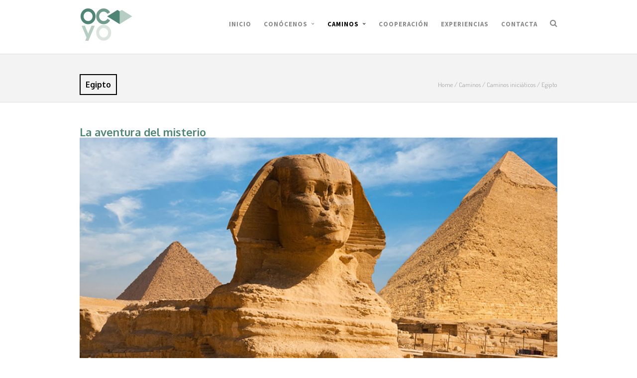

--- FILE ---
content_type: text/html; charset=UTF-8
request_url: https://www.ocyo.es/caminos/caminos-iniciaticos/egipto/
body_size: 41733
content:
<!DOCTYPE html>
<html lang="es-ES" >
<head>
<meta charset="UTF-8" />
<meta name="viewport" content="width=device-width, initial-scale=1, maximum-scale=1" />
<meta name="format-detection" content="telephone=no">

<title>Egipto &lsaquo; Ocyo &#8211; Organismo de cooperación, viajes y ocio.</title>
<link rel="profile" href="https://gmpg.org/xfn/11" />
<link rel="pingback" href="https://www.ocyo.es/xmlrpc.php" />

		<link rel="shortcut icon" href="https://www.ocyo.es/wp-content/uploads/2015/01/logo-WEB-OCYO-28.jpg" />



<link rel='dns-prefetch' href='//maps.google.com' />
<link rel='dns-prefetch' href='//fonts.googleapis.com' />
<link rel='dns-prefetch' href='//s.w.org' />
<link rel="alternate" type="application/rss+xml" title="Ocyo - Organismo de cooperación, viajes y ocio. &raquo; Feed" href="https://www.ocyo.es/feed/" />
<link rel="alternate" type="application/rss+xml" title="Ocyo - Organismo de cooperación, viajes y ocio. &raquo; RSS de los comentarios" href="https://www.ocyo.es/comments/feed/" />
<link rel="alternate" type="application/rss+xml" title="Ocyo - Organismo de cooperación, viajes y ocio. &raquo; Egipto RSS de los comentarios" href="https://www.ocyo.es/caminos/caminos-iniciaticos/egipto/feed/" />
		<script type="text/javascript">
			window._wpemojiSettings = {"baseUrl":"https:\/\/s.w.org\/images\/core\/emoji\/11\/72x72\/","ext":".png","svgUrl":"https:\/\/s.w.org\/images\/core\/emoji\/11\/svg\/","svgExt":".svg","source":{"concatemoji":"https:\/\/www.ocyo.es\/wp-includes\/js\/wp-emoji-release.min.js?ver=4.9.26"}};
			!function(e,a,t){var n,r,o,i=a.createElement("canvas"),p=i.getContext&&i.getContext("2d");function s(e,t){var a=String.fromCharCode;p.clearRect(0,0,i.width,i.height),p.fillText(a.apply(this,e),0,0);e=i.toDataURL();return p.clearRect(0,0,i.width,i.height),p.fillText(a.apply(this,t),0,0),e===i.toDataURL()}function c(e){var t=a.createElement("script");t.src=e,t.defer=t.type="text/javascript",a.getElementsByTagName("head")[0].appendChild(t)}for(o=Array("flag","emoji"),t.supports={everything:!0,everythingExceptFlag:!0},r=0;r<o.length;r++)t.supports[o[r]]=function(e){if(!p||!p.fillText)return!1;switch(p.textBaseline="top",p.font="600 32px Arial",e){case"flag":return s([55356,56826,55356,56819],[55356,56826,8203,55356,56819])?!1:!s([55356,57332,56128,56423,56128,56418,56128,56421,56128,56430,56128,56423,56128,56447],[55356,57332,8203,56128,56423,8203,56128,56418,8203,56128,56421,8203,56128,56430,8203,56128,56423,8203,56128,56447]);case"emoji":return!s([55358,56760,9792,65039],[55358,56760,8203,9792,65039])}return!1}(o[r]),t.supports.everything=t.supports.everything&&t.supports[o[r]],"flag"!==o[r]&&(t.supports.everythingExceptFlag=t.supports.everythingExceptFlag&&t.supports[o[r]]);t.supports.everythingExceptFlag=t.supports.everythingExceptFlag&&!t.supports.flag,t.DOMReady=!1,t.readyCallback=function(){t.DOMReady=!0},t.supports.everything||(n=function(){t.readyCallback()},a.addEventListener?(a.addEventListener("DOMContentLoaded",n,!1),e.addEventListener("load",n,!1)):(e.attachEvent("onload",n),a.attachEvent("onreadystatechange",function(){"complete"===a.readyState&&t.readyCallback()})),(n=t.source||{}).concatemoji?c(n.concatemoji):n.wpemoji&&n.twemoji&&(c(n.twemoji),c(n.wpemoji)))}(window,document,window._wpemojiSettings);
		</script>
		<style type="text/css">
img.wp-smiley,
img.emoji {
	display: inline !important;
	border: none !important;
	box-shadow: none !important;
	height: 1em !important;
	width: 1em !important;
	margin: 0 .07em !important;
	vertical-align: -0.1em !important;
	background: none !important;
	padding: 0 !important;
}
</style>
<link rel='stylesheet' id='biw-css'  href='https://www.ocyo.es/wp-content/plugins/basic-instagram-widget/biw.css?ver=4.9.26' type='text/css' media='all' />
<link rel='stylesheet' id='rs-plugin-settings-css'  href='https://www.ocyo.es/wp-content/plugins/revslider/rs-plugin/css/settings.css?rev=4.5.9&#038;ver=4.9.26' type='text/css' media='all' />
<style id='rs-plugin-settings-inline-css' type='text/css'>
.tp-caption a{color:#ff7302;text-shadow:none;-webkit-transition:all 0.2s ease-out;-moz-transition:all 0.2s ease-out;-o-transition:all 0.2s ease-out;-ms-transition:all 0.2s ease-out}.tp-caption a:hover{color:#ffa902}
</style>
<link rel='stylesheet' id='animation.css-css'  href='https://www.ocyo.es/wp-content/themes/proxima/css/animation.css?ver=1.2.4' type='text/css' media='all' />
<link rel='stylesheet' id='jquery-ui-css-css'  href='https://www.ocyo.es/wp-content/themes/proxima/css/jqueryui/custom.css?ver=1.2.4' type='text/css' media='all' />
<link rel='stylesheet' id='fancybox-css'  href='https://www.ocyo.es/wp-content/themes/proxima/js/fancybox/jquery.fancybox.css?ver=1.2.4' type='text/css' media='all' />
<link rel='stylesheet' id='flexslider-css'  href='https://www.ocyo.es/wp-content/themes/proxima/js/flexslider/flexslider.css?ver=1.2.4' type='text/css' media='all' />
<link rel='stylesheet' id='mediaelement-css'  href='https://www.ocyo.es/wp-includes/js/mediaelement/mediaelementplayer-legacy.min.css?ver=4.2.6-78496d1' type='text/css' media='all' />
<link rel='stylesheet' id='tooltipster-css'  href='https://www.ocyo.es/wp-content/themes/proxima/css/tooltipster.css?ver=1.2.4' type='text/css' media='all' />
<link rel='stylesheet' id='screen-css-css'  href='https://www.ocyo.es/wp-content/themes/proxima/css/screen.css?ver=1.2.4' type='text/css' media='all' />
<link rel='stylesheet' id='fontawesome-css'  href='https://www.ocyo.es/wp-content/themes/proxima/css/font-awesome.min.css?ver=1.2.4' type='text/css' media='all' />
<link rel='stylesheet' id='custom_css-css'  href='https://www.ocyo.es/wp-content/themes/proxima/templates/custom-css.php?ver=1.2.4' type='text/css' media='all' />
<link rel='stylesheet' id='google_font0-css'  href='https://fonts.googleapis.com/css?family=Source+Sans+Pro%3A300%2C400%2C500%2C600%2C700%2C400italic&#038;subset=latin%2Ccyrillic-ext%2Cgreek-ext%2Ccyrillic&#038;ver=4.9.26' type='text/css' media='all' />
<link rel='stylesheet' id='google_font1-css'  href='https://fonts.googleapis.com/css?family=Oxygen%3A300%2C400%2C500%2C600%2C700%2C400italic&#038;subset=latin%2Ccyrillic-ext%2Cgreek-ext%2Ccyrillic&#038;ver=4.9.26' type='text/css' media='all' />
<link rel='stylesheet' id='google_font7-css'  href='https://fonts.googleapis.com/css?family=Dosis%3A300%2C400%2C500%2C600%2C700%2C400italic&#038;subset=latin%2Ccyrillic-ext%2Cgreek-ext%2Ccyrillic&#038;ver=4.9.26' type='text/css' media='all' />
<link rel='stylesheet' id='responsive-css'  href='https://www.ocyo.es/wp-content/themes/proxima/css/grid.css?ver=4.9.26' type='text/css' media='all' />
<link rel='stylesheet' id='dashicons-css'  href='https://www.ocyo.es/wp-includes/css/dashicons.min.css?ver=4.9.26' type='text/css' media='all' />
<link rel='stylesheet' id='zoom-instagram-widget-css'  href='https://www.ocyo.es/wp-content/plugins/instagram-widget-by-wpzoom/css/instagram-widget.css?ver=1.6.0' type='text/css' media='all' />
<link rel='stylesheet' id='mc4wp-form-basic-css'  href='https://www.ocyo.es/wp-content/plugins/mailchimp-for-wp/assets/css/form-basic.min.css?ver=4.3.3' type='text/css' media='all' />
<script type='text/javascript' src='https://www.ocyo.es/wp-includes/js/jquery/jquery.js?ver=1.12.4'></script>
<script type='text/javascript' src='https://www.ocyo.es/wp-includes/js/jquery/jquery-migrate.min.js?ver=1.4.1'></script>
<script type='text/javascript' src='https://www.ocyo.es/wp-content/plugins/revslider/rs-plugin/js/jquery.themepunch.tools.min.js?rev=4.5.9&#038;ver=4.9.26'></script>
<script type='text/javascript' src='https://www.ocyo.es/wp-content/plugins/revslider/rs-plugin/js/jquery.themepunch.revolution.min.js?rev=4.5.9&#038;ver=4.9.26'></script>
<script type='text/javascript' src='https://www.ocyo.es/wp-content/plugins/instagram-widget-by-wpzoom/js/jquery.lazy.min.js?ver=1.4.2'></script>
<script type='text/javascript' src='https://www.ocyo.es/wp-content/plugins/instagram-widget-by-wpzoom/js/instagram-widget.js?ver=1.6.0'></script>
<link rel='https://api.w.org/' href='https://www.ocyo.es/wp-json/' />
<link rel="EditURI" type="application/rsd+xml" title="RSD" href="https://www.ocyo.es/xmlrpc.php?rsd" />
<link rel="wlwmanifest" type="application/wlwmanifest+xml" href="https://www.ocyo.es/wp-includes/wlwmanifest.xml" /> 
<meta name="generator" content="WordPress 4.9.26" />
<link rel="canonical" href="https://www.ocyo.es/caminos/caminos-iniciaticos/egipto/" />
<link rel='shortlink' href='https://www.ocyo.es/?p=3467' />
<link rel="alternate" type="application/json+oembed" href="https://www.ocyo.es/wp-json/oembed/1.0/embed?url=https%3A%2F%2Fwww.ocyo.es%2Fcaminos%2Fcaminos-iniciaticos%2Fegipto%2F" />
<link rel="alternate" type="text/xml+oembed" href="https://www.ocyo.es/wp-json/oembed/1.0/embed?url=https%3A%2F%2Fwww.ocyo.es%2Fcaminos%2Fcaminos-iniciaticos%2Fegipto%2F&#038;format=xml" />
		<style type="text/css">.recentcomments a{display:inline !important;padding:0 !important;margin:0 !important;}</style>
		<script type='text/javascript'>var _mmunch = {'front': false, 'page': false, 'post': false, 'category': false, 'author': false, 'search': false, 'attachment': false, 'tag': false};_mmunch['page'] = true; _mmunch['pageData'] = {"ID":3467,"post_name":"egipto","post_title":"Egipto","post_type":"page","post_author":"1","post_status":"publish"};</script><script data-cfasync="false" src="//s3.amazonaws.com/mailmunch/static/site.js" id="mailmunch-script" data-mailmunch-site-id="37130" async></script></head>

<body data-rsssl=1 class="page-template page-template-page_f page-template-page_f-php page page-id-3467 page-child parent-pageid-3679"  >
		<input type="hidden" id="pp_enable_reflection" name="pp_enable_reflection" value="true"/>
	<input type="hidden" id="pp_enable_right_click" name="pp_enable_right_click" value=""/>
	<input type="hidden" id="pp_enable_dragging" name="pp_enable_dragging" value=""/>
	<input type="hidden" id="pp_gallery_auto_info" name="pp_gallery_auto_info" value=""/>
	<input type="hidden" id="pp_image_path" name="pp_image_path" value="https://www.ocyo.es/wp-content/themes/proxima/images/"/>
	<input type="hidden" id="pp_homepage_url" name="pp_homepage_url" value="https://www.ocyo.es"/>
	<input type="hidden" id="pp_blog_ajax_search" name="pp_blog_ajax_search" value=""/>
	<input type="hidden" id="pp_gallery_auto_info" name="pp_gallery_auto_info" value=""/>
	
		<input type="hidden" id="pp_footer_style" name="pp_footer_style" value="4"/>
	
	<!-- Begin mobile menu -->
	<div class="mobile_menu_wrapper">
		<a id="close_mobile_menu" href="#"><i class="fa fa-times-circle"></i></a>
	    <div class="menu-ocyo-menu-esp-container"><ul id="mobile_main_menu" class="mobile_main_nav"><li id="menu-item-3487" class="menu-item menu-item-type-post_type menu-item-object-page menu-item-home menu-item-3487"><a href="https://www.ocyo.es/">Inicio</a></li>
<li id="menu-item-3821" class="menu-item menu-item-type-post_type menu-item-object-page menu-item-has-children menu-item-3821"><a href="https://www.ocyo.es/conocenos/">Conócenos</a>
<ul class="sub-menu">
	<li id="menu-item-3823" class="menu-item menu-item-type-post_type menu-item-object-page menu-item-3823"><a href="https://www.ocyo.es/conocenos/historia/">Historia</a></li>
	<li id="menu-item-3834" class="menu-item menu-item-type-post_type menu-item-object-page menu-item-3834"><a href="https://www.ocyo.es/conocenos/griselda-tolla-pino/">Griselda Tolla Pino</a></li>
	<li id="menu-item-3822" class="menu-item menu-item-type-post_type menu-item-object-page menu-item-3822"><a href="https://www.ocyo.es/conocenos/coordinadores/">Coordinadores</a></li>
</ul>
</li>
<li id="menu-item-3827" class="menu-item menu-item-type-post_type menu-item-object-page current-page-ancestor current-menu-ancestor current_page_ancestor menu-item-has-children menu-item-3827"><a href="https://www.ocyo.es/caminos/">Caminos</a>
<ul class="sub-menu">
	<li id="menu-item-6048" class="menu-item menu-item-type-post_type menu-item-object-page menu-item-has-children menu-item-6048"><a href="https://www.ocyo.es/caminos/caminos-arqueologicos/">Caminos arqueológicos</a>
	<ul class="sub-menu">
		<li id="menu-item-6058" class="menu-item menu-item-type-post_type menu-item-object-page menu-item-6058"><a href="https://www.ocyo.es/caminos/caminos-arqueologicos/dolmenes-de-nuestra-peninsula/">Dólmenes de nuestra península</a></li>
		<li id="menu-item-6093" class="menu-item menu-item-type-post_type menu-item-object-page menu-item-6093"><a href="https://www.ocyo.es/caminos/caminos-arqueologicos/extremadura/">Extremadura</a></li>
		<li id="menu-item-6120" class="menu-item menu-item-type-post_type menu-item-object-page menu-item-6120"><a href="https://www.ocyo.es/caminos/caminos-arqueologicos/montsec/">Montsec</a></li>
		<li id="menu-item-6113" class="menu-item menu-item-type-post_type menu-item-object-page menu-item-6113"><a href="https://www.ocyo.es/caminos/caminos-arqueologicos/san-sebastian-de-garabandal/">San Sebastián de Garabandal</a></li>
	</ul>
</li>
	<li id="menu-item-3835" class="menu-item menu-item-type-post_type menu-item-object-page current-page-ancestor current-menu-ancestor current-menu-parent current-page-parent current_page_parent current_page_ancestor menu-item-has-children menu-item-3835"><a href="https://www.ocyo.es/caminos/caminos-iniciaticos/">Caminos iniciáticos</a>
	<ul class="sub-menu">
		<li id="menu-item-3839" class="menu-item menu-item-type-post_type menu-item-object-page menu-item-3839"><a href="https://www.ocyo.es/caminos/caminos-iniciaticos/peru/">Perú</a></li>
		<li id="menu-item-3833" class="menu-item menu-item-type-post_type menu-item-object-page menu-item-3833"><a href="https://www.ocyo.es/caminos/caminos-iniciaticos/uruguay/">Uruguay</a></li>
		<li id="menu-item-3838" class="menu-item menu-item-type-post_type menu-item-object-page menu-item-3838"><a href="https://www.ocyo.es/caminos/caminos-iniciaticos/bolivia/">Bolivia</a></li>
		<li id="menu-item-3829" class="menu-item menu-item-type-post_type menu-item-object-page current-menu-item page_item page-item-3467 current_page_item menu-item-3829"><a href="https://www.ocyo.es/caminos/caminos-iniciaticos/egipto/">Egipto</a></li>
		<li id="menu-item-4990" class="menu-item menu-item-type-post_type menu-item-object-page menu-item-4990"><a href="https://www.ocyo.es/caminos/caminos-iniciaticos/india/">India</a></li>
		<li id="menu-item-3828" class="menu-item menu-item-type-post_type menu-item-object-page menu-item-3828"><a href="https://www.ocyo.es/caminos/caminos-iniciaticos/ecuador/">Ecuador</a></li>
		<li id="menu-item-3830" class="menu-item menu-item-type-post_type menu-item-object-page menu-item-3830"><a href="https://www.ocyo.es/caminos/caminos-iniciaticos/francia/">Francia_Lyon</a></li>
		<li id="menu-item-3843" class="menu-item menu-item-type-post_type menu-item-object-page menu-item-3843"><a href="https://www.ocyo.es/caminos/caminos-iniciaticos/francia_carcassonne/">Francia_Carcassonne</a></li>
		<li id="menu-item-3840" class="menu-item menu-item-type-post_type menu-item-object-page menu-item-3840"><a href="https://www.ocyo.es/caminos/caminos-iniciaticos/francia_paris-y-troyes/">Francia_París / Troyes</a></li>
		<li id="menu-item-3832" class="menu-item menu-item-type-post_type menu-item-object-page menu-item-3832"><a href="https://www.ocyo.es/caminos/caminos-iniciaticos/rumania/">Rumanía</a></li>
		<li id="menu-item-3842" class="menu-item menu-item-type-post_type menu-item-object-page menu-item-3842"><a href="https://www.ocyo.es/caminos/caminos-iniciaticos/grecia/">Grecia</a></li>
		<li id="menu-item-3841" class="menu-item menu-item-type-post_type menu-item-object-page menu-item-3841"><a href="https://www.ocyo.es/caminos/caminos-iniciaticos/italia/">Italia</a></li>
		<li id="menu-item-5356" class="menu-item menu-item-type-post_type menu-item-object-page menu-item-5356"><a href="https://www.ocyo.es/caminos/caminos-iniciaticos/la-selva-negra/">Alemania</a></li>
	</ul>
</li>
	<li id="menu-item-3837" class="menu-item menu-item-type-post_type menu-item-object-page menu-item-has-children menu-item-3837"><a href="https://www.ocyo.es/caminos/caminos-culturales/">Caminos culturales</a>
	<ul class="sub-menu">
		<li id="menu-item-3849" class="menu-item menu-item-type-post_type menu-item-object-page menu-item-3849"><a href="https://www.ocyo.es/caminos/caminos-culturales/caravaca-de-la-cruz/">Caravaca de la Cruz</a></li>
		<li id="menu-item-3848" class="menu-item menu-item-type-post_type menu-item-object-page menu-item-3848"><a href="https://www.ocyo.es/caminos/caminos-culturales/alicante-orito-y-elche/">Alicante, Orito y Elche</a></li>
		<li id="menu-item-3847" class="menu-item menu-item-type-post_type menu-item-object-page menu-item-3847"><a href="https://www.ocyo.es/caminos/caminos-culturales/valencia-y-zaragoza/">Valencia y Zaragoza</a></li>
		<li id="menu-item-3846" class="menu-item menu-item-type-post_type menu-item-object-page menu-item-3846"><a href="https://www.ocyo.es/caminos/caminos-culturales/el-yacimiento-de-pla-de-petracos/">El yacimiento de Pla de Petracos</a></li>
		<li id="menu-item-3845" class="menu-item menu-item-type-post_type menu-item-object-page menu-item-3845"><a href="https://www.ocyo.es/caminos/caminos-culturales/caminos-en-extremadura/">Caminos en Extremadura</a></li>
		<li id="menu-item-3844" class="menu-item menu-item-type-post_type menu-item-object-page menu-item-3844"><a href="https://www.ocyo.es/caminos/caminos-culturales/toledo/">Toledo</a></li>
	</ul>
</li>
	<li id="menu-item-3836" class="menu-item menu-item-type-post_type menu-item-object-page menu-item-has-children menu-item-3836"><a href="https://www.ocyo.es/caminos/caminos-para-la-vida/">Caminos para la vida</a>
	<ul class="sub-menu">
		<li id="menu-item-4384" class="menu-item menu-item-type-post_type menu-item-object-page menu-item-4384"><a href="https://www.ocyo.es/caminos/caminos-para-la-vida/haciendo-tribu/">Haciendo tribu</a></li>
		<li id="menu-item-4443" class="menu-item menu-item-type-post_type menu-item-object-page menu-item-4443"><a href="https://www.ocyo.es/caminos/caminos-para-la-vida/luna-nueva/">Luna Nueva</a></li>
		<li id="menu-item-4455" class="menu-item menu-item-type-post_type menu-item-object-page menu-item-4455"><a href="https://www.ocyo.es/caminos/caminos-para-la-vida/la-puerta-hacia-otra-percepcion/">La puerta hacia otra percepción</a></li>
		<li id="menu-item-4479" class="menu-item menu-item-type-post_type menu-item-object-page menu-item-4479"><a href="https://www.ocyo.es/caminos/caminos-para-la-vida/estrategias-y-supravivencia/">Estrategias y supravivencia</a></li>
		<li id="menu-item-5409" class="menu-item menu-item-type-post_type menu-item-object-page menu-item-5409"><a href="https://www.ocyo.es/caminos/caminos-para-la-vida/transferencia-cuantica-el-nuevo-paradigma-del-saber/">Transferencia cuántica: el nuevo paradigma del saber</a></li>
	</ul>
</li>
</ul>
</li>
<li id="menu-item-3825" class="menu-item menu-item-type-post_type menu-item-object-page menu-item-3825"><a href="https://www.ocyo.es/cooperacion/">Cooperación</a></li>
<li id="menu-item-3497" class="menu-item menu-item-type-post_type menu-item-object-page menu-item-3497"><a href="https://www.ocyo.es/experiencias/">Experiencias</a></li>
<li id="menu-item-3492" class="menu-item menu-item-type-post_type menu-item-object-page menu-item-3492"><a href="https://www.ocyo.es/contacta/">Contacta</a></li>
</ul></div>	</div>
	<!-- End mobile menu -->
	
	
	<!-- Begin template wrapper -->
	<div id="wrapper">
	
		
	<div clss="header_style_wrapper">
				
				<div class="top_bar   ">
		
			<div id="mobile_nav_icon"></div>
		
			<div id="menu_wrapper">
				
				<!-- Begin logo -->	
						
				    <a id="custom_logo" class="logo_wrapper default" href="https://www.ocyo.es">
				    	<img src="https://www.ocyo.es/wp-content/uploads/2014/08/Logo_Ocyo_retina.png" alt="" width="108" height="70"/>
				    </a>
								
						
				    <a id="custom_logo_transparent" class="logo_wrapper hidden" href="https://www.ocyo.es">
				    	<img src="https://www.ocyo.es/wp-content/themes/proxima/images/logo@2x_white.png" alt="" width="177" height="45"/>
				    </a>
								<!-- End logo -->
				
								
								<form role="search" method="get" name="searchform" id="searchform" action="https://www.ocyo.es/">
				    <div>
				    	<label for="s">Para buscar, escribe y dale a enter</label>
				    	<input type="text" value="" name="s" id="s" autocomplete="off"/>
				    	<button>
				        	<i class="fa fa-search"></i>
				        </button>
				    </div>
				    <div id="autocomplete"></div>
				</form>
								
			    <!-- Begin main nav -->
			    <div id="nav_wrapper">
			    	<div class="nav_wrapper_inner">
			    		<div id="menu_border_wrapper">
			    			<div class="menu-ocyo-menu-esp-container"><ul id="main_menu" class="nav"><li class="menu-item menu-item-type-post_type menu-item-object-page menu-item-home menu-item-3487"><a href="https://www.ocyo.es/">Inicio</a></li>
<li class="menu-item menu-item-type-post_type menu-item-object-page menu-item-has-children arrow menu-item-3821"><a href="https://www.ocyo.es/conocenos/">Conócenos</a>
<ul class="sub-menu">
	<li class="menu-item menu-item-type-post_type menu-item-object-page menu-item-3823"><a href="https://www.ocyo.es/conocenos/historia/">Historia</a></li>
	<li class="menu-item menu-item-type-post_type menu-item-object-page menu-item-3834"><a href="https://www.ocyo.es/conocenos/griselda-tolla-pino/">Griselda Tolla Pino</a></li>
	<li class="menu-item menu-item-type-post_type menu-item-object-page menu-item-3822"><a href="https://www.ocyo.es/conocenos/coordinadores/">Coordinadores</a></li>
</ul>
</li>
<li class="menu-item menu-item-type-post_type menu-item-object-page current-page-ancestor current-menu-ancestor current_page_ancestor menu-item-has-children arrow menu-item-3827"><a href="https://www.ocyo.es/caminos/">Caminos</a>
<ul class="sub-menu">
	<li class="menu-item menu-item-type-post_type menu-item-object-page menu-item-has-children arrow menu-item-6048"><a href="https://www.ocyo.es/caminos/caminos-arqueologicos/">Caminos arqueológicos</a>
	<ul class="sub-menu">
		<li class="menu-item menu-item-type-post_type menu-item-object-page menu-item-6058"><a href="https://www.ocyo.es/caminos/caminos-arqueologicos/dolmenes-de-nuestra-peninsula/">Dólmenes de nuestra península</a></li>
		<li class="menu-item menu-item-type-post_type menu-item-object-page menu-item-6093"><a href="https://www.ocyo.es/caminos/caminos-arqueologicos/extremadura/">Extremadura</a></li>
		<li class="menu-item menu-item-type-post_type menu-item-object-page menu-item-6120"><a href="https://www.ocyo.es/caminos/caminos-arqueologicos/montsec/">Montsec</a></li>
		<li class="menu-item menu-item-type-post_type menu-item-object-page menu-item-6113"><a href="https://www.ocyo.es/caminos/caminos-arqueologicos/san-sebastian-de-garabandal/">San Sebastián de Garabandal</a></li>
	</ul>
</li>
	<li class="menu-item menu-item-type-post_type menu-item-object-page current-page-ancestor current-menu-ancestor current-menu-parent current-page-parent current_page_parent current_page_ancestor menu-item-has-children arrow menu-item-3835"><a href="https://www.ocyo.es/caminos/caminos-iniciaticos/">Caminos iniciáticos</a>
	<ul class="sub-menu">
		<li class="menu-item menu-item-type-post_type menu-item-object-page menu-item-3839"><a href="https://www.ocyo.es/caminos/caminos-iniciaticos/peru/">Perú</a></li>
		<li class="menu-item menu-item-type-post_type menu-item-object-page menu-item-3833"><a href="https://www.ocyo.es/caminos/caminos-iniciaticos/uruguay/">Uruguay</a></li>
		<li class="menu-item menu-item-type-post_type menu-item-object-page menu-item-3838"><a href="https://www.ocyo.es/caminos/caminos-iniciaticos/bolivia/">Bolivia</a></li>
		<li class="menu-item menu-item-type-post_type menu-item-object-page current-menu-item page_item page-item-3467 current_page_item menu-item-3829"><a href="https://www.ocyo.es/caminos/caminos-iniciaticos/egipto/">Egipto</a></li>
		<li class="menu-item menu-item-type-post_type menu-item-object-page menu-item-4990"><a href="https://www.ocyo.es/caminos/caminos-iniciaticos/india/">India</a></li>
		<li class="menu-item menu-item-type-post_type menu-item-object-page menu-item-3828"><a href="https://www.ocyo.es/caminos/caminos-iniciaticos/ecuador/">Ecuador</a></li>
		<li class="menu-item menu-item-type-post_type menu-item-object-page menu-item-3830"><a href="https://www.ocyo.es/caminos/caminos-iniciaticos/francia/">Francia_Lyon</a></li>
		<li class="menu-item menu-item-type-post_type menu-item-object-page menu-item-3843"><a href="https://www.ocyo.es/caminos/caminos-iniciaticos/francia_carcassonne/">Francia_Carcassonne</a></li>
		<li class="menu-item menu-item-type-post_type menu-item-object-page menu-item-3840"><a href="https://www.ocyo.es/caminos/caminos-iniciaticos/francia_paris-y-troyes/">Francia_París / Troyes</a></li>
		<li class="menu-item menu-item-type-post_type menu-item-object-page menu-item-3832"><a href="https://www.ocyo.es/caminos/caminos-iniciaticos/rumania/">Rumanía</a></li>
		<li class="menu-item menu-item-type-post_type menu-item-object-page menu-item-3842"><a href="https://www.ocyo.es/caminos/caminos-iniciaticos/grecia/">Grecia</a></li>
		<li class="menu-item menu-item-type-post_type menu-item-object-page menu-item-3841"><a href="https://www.ocyo.es/caminos/caminos-iniciaticos/italia/">Italia</a></li>
		<li class="menu-item menu-item-type-post_type menu-item-object-page menu-item-5356"><a href="https://www.ocyo.es/caminos/caminos-iniciaticos/la-selva-negra/">Alemania</a></li>
	</ul>
</li>
	<li class="menu-item menu-item-type-post_type menu-item-object-page menu-item-has-children arrow menu-item-3837"><a href="https://www.ocyo.es/caminos/caminos-culturales/">Caminos culturales</a>
	<ul class="sub-menu">
		<li class="menu-item menu-item-type-post_type menu-item-object-page menu-item-3849"><a href="https://www.ocyo.es/caminos/caminos-culturales/caravaca-de-la-cruz/">Caravaca de la Cruz</a></li>
		<li class="menu-item menu-item-type-post_type menu-item-object-page menu-item-3848"><a href="https://www.ocyo.es/caminos/caminos-culturales/alicante-orito-y-elche/">Alicante, Orito y Elche</a></li>
		<li class="menu-item menu-item-type-post_type menu-item-object-page menu-item-3847"><a href="https://www.ocyo.es/caminos/caminos-culturales/valencia-y-zaragoza/">Valencia y Zaragoza</a></li>
		<li class="menu-item menu-item-type-post_type menu-item-object-page menu-item-3846"><a href="https://www.ocyo.es/caminos/caminos-culturales/el-yacimiento-de-pla-de-petracos/">El yacimiento de Pla de Petracos</a></li>
		<li class="menu-item menu-item-type-post_type menu-item-object-page menu-item-3845"><a href="https://www.ocyo.es/caminos/caminos-culturales/caminos-en-extremadura/">Caminos en Extremadura</a></li>
		<li class="menu-item menu-item-type-post_type menu-item-object-page menu-item-3844"><a href="https://www.ocyo.es/caminos/caminos-culturales/toledo/">Toledo</a></li>
	</ul>
</li>
	<li class="menu-item menu-item-type-post_type menu-item-object-page menu-item-has-children arrow menu-item-3836"><a href="https://www.ocyo.es/caminos/caminos-para-la-vida/">Caminos para la vida</a>
	<ul class="sub-menu">
		<li class="menu-item menu-item-type-post_type menu-item-object-page menu-item-4384"><a href="https://www.ocyo.es/caminos/caminos-para-la-vida/haciendo-tribu/">Haciendo tribu</a></li>
		<li class="menu-item menu-item-type-post_type menu-item-object-page menu-item-4443"><a href="https://www.ocyo.es/caminos/caminos-para-la-vida/luna-nueva/">Luna Nueva</a></li>
		<li class="menu-item menu-item-type-post_type menu-item-object-page menu-item-4455"><a href="https://www.ocyo.es/caminos/caminos-para-la-vida/la-puerta-hacia-otra-percepcion/">La puerta hacia otra percepción</a></li>
		<li class="menu-item menu-item-type-post_type menu-item-object-page menu-item-4479"><a href="https://www.ocyo.es/caminos/caminos-para-la-vida/estrategias-y-supravivencia/">Estrategias y supravivencia</a></li>
		<li class="menu-item menu-item-type-post_type menu-item-object-page menu-item-5409"><a href="https://www.ocyo.es/caminos/caminos-para-la-vida/transferencia-cuantica-el-nuevo-paradigma-del-saber/">Transferencia cuántica: el nuevo paradigma del saber</a></li>
	</ul>
</li>
</ul>
</li>
<li class="menu-item menu-item-type-post_type menu-item-object-page menu-item-3825"><a href="https://www.ocyo.es/cooperacion/">Cooperación</a></li>
<li class="menu-item menu-item-type-post_type menu-item-object-page menu-item-3497"><a href="https://www.ocyo.es/experiencias/">Experiencias</a></li>
<li class="menu-item menu-item-type-post_type menu-item-object-page menu-item-3492"><a href="https://www.ocyo.es/contacta/">Contacta</a></li>
</ul></div>			    		</div>
			    	</div>
			    </div>
			    
			    <!-- End main nav -->
	
			    </div>
			</div>
		</div>
		
		

<div id="page_caption" >
	<div class="page_title_wrapper">
		<h1 >Egipto</h1>
		<div id="crumbs"><a href="https://www.ocyo.es">Home</a> / <a href="https://www.ocyo.es/caminos/">Caminos</a> / <a href="https://www.ocyo.es/caminos/caminos-iniciaticos/">Caminos iniciáticos</a> / <span class="current">Egipto</span></div>	</div>
	</div>
<br class="clear"/>

<!-- Begin content -->
<div id="page_content_wrapper" class=" ">
    <div class="inner">
    	<!-- Begin main content -->
    	<div class="inner_wrapper">
    		<div class="sidebar_content full_width">
    				
    	
    		    <div class='mailmunch-forms-before-post' style='display: none !important;'></div><h4><strong>La aventura del misterio</strong></h4>
<!-- START REVOLUTION SLIDER 4.5.9 fixed mode -->

<div id="rev_slider_12_1_wrapper" class="rev_slider_wrapper" style="margin:0px auto;background-color:#ffffff;padding:0px;margin-top:0px;margin-bottom:0px;height:500px;width:960px;">
	<div id="rev_slider_12_1" class="rev_slider" style="display:none;height:500px;width:960px;">
<ul>	<!-- SLIDE  -->
	<li data-transition="zoomout" data-slotamount="7" data-masterspeed="600" data-thumb="https://www.ocyo.es/wp-content/uploads/2015/02/01EGIPTO-320x200.jpg"  data-saveperformance="on"  data-title="Hold Hands">
		<!-- MAIN IMAGE -->
		<img src="https://www.ocyo.es/wp-content/uploads/2015/02/01EGIPTO.jpg"  alt="01EGIPTO"  data-bgposition="center top" data-bgfit="cover" data-bgrepeat="no-repeat">
		<!-- LAYERS -->
	</li>
	<!-- SLIDE  -->
	<li data-transition="zoomout" data-slotamount="7" data-masterspeed="600" data-thumb="https://www.ocyo.es/wp-content/uploads/2015/02/02-EGIPTO-320x200.jpg"  data-saveperformance="on"  data-title="Hold Hands">
		<!-- MAIN IMAGE -->
		<img src="https://www.ocyo.es/wp-content/uploads/2015/02/02-EGIPTO.jpg"  alt="02-EGIPTO"  data-bgposition="center top" data-bgfit="cover" data-bgrepeat="no-repeat">
		<!-- LAYERS -->
	</li>
	<!-- SLIDE  -->
	<li data-transition="zoomout" data-slotamount="7" data-masterspeed="300" data-thumb="https://www.ocyo.es/wp-content/uploads/2015/02/03-EGIPTO-320x200.jpg"  data-saveperformance="off"  data-title="Slide">
		<!-- MAIN IMAGE -->
		<img src="https://www.ocyo.es/wp-content/uploads/2015/02/03-EGIPTO.jpg"  alt="03-EGIPTO"  data-bgposition="center top" data-bgfit="cover" data-bgrepeat="no-repeat">
		<!-- LAYERS -->
	</li>
	<!-- SLIDE  -->
	<li data-transition="zoomout" data-slotamount="7" data-masterspeed="300" data-thumb="https://www.ocyo.es/wp-content/uploads/2015/02/04-EGIPTO-320x200.jpg"  data-saveperformance="off"  data-title="Slide">
		<!-- MAIN IMAGE -->
		<img src="https://www.ocyo.es/wp-content/uploads/2015/02/04-EGIPTO.jpg"  alt="04-EGIPTO"  data-bgposition="center top" data-bgfit="cover" data-bgrepeat="no-repeat">
		<!-- LAYERS -->
	</li>
	<!-- SLIDE  -->
	<li data-transition="zoomout" data-slotamount="7" data-masterspeed="300" data-thumb="https://www.ocyo.es/wp-content/uploads/2015/02/06-EGIPTO-320x200.jpg"  data-saveperformance="off"  data-title="Slide">
		<!-- MAIN IMAGE -->
		<img src="https://www.ocyo.es/wp-content/uploads/2015/02/06-EGIPTO.jpg"  alt="06-EGIPTO"  data-bgposition="center top" data-bgfit="cover" data-bgrepeat="no-repeat">
		<!-- LAYERS -->
	</li>
	<!-- SLIDE  -->
	<li data-transition="zoomout" data-slotamount="7" data-masterspeed="300" data-thumb="https://www.ocyo.es/wp-content/uploads/2015/02/07-EGIPTO-320x200.jpg"  data-saveperformance="off"  data-title="Slide">
		<!-- MAIN IMAGE -->
		<img src="https://www.ocyo.es/wp-content/uploads/2015/02/07-EGIPTO.jpg"  alt="07-EGIPTO"  data-bgposition="center top" data-bgfit="cover" data-bgrepeat="no-repeat">
		<!-- LAYERS -->
	</li>
	<!-- SLIDE  -->
	<li data-transition="zoomout" data-slotamount="7" data-masterspeed="300" data-thumb="https://www.ocyo.es/wp-content/uploads/2015/02/05-EGIPTO-320x200.jpg"  data-saveperformance="off"  data-title="Slide">
		<!-- MAIN IMAGE -->
		<img src="https://www.ocyo.es/wp-content/uploads/2015/02/05-EGIPTO.jpg"  alt="05-EGIPTO"  data-bgposition="center top" data-bgfit="cover" data-bgrepeat="no-repeat">
		<!-- LAYERS -->
	</li>
</ul>
<div class="tp-bannertimer tp-bottom" style="visibility: hidden !important;"></div>	</div>
</div>
			<script type="text/javascript">

				/******************************************
					-	PREPARE PLACEHOLDER FOR SLIDER	-
				******************************************/
				

				var setREVStartSize = function() {
					var	tpopt = new Object();
						tpopt.startwidth = 960;
						tpopt.startheight = 500;
						tpopt.container = jQuery('#rev_slider_12_1');
						tpopt.fullScreen = "off";
						tpopt.forceFullWidth="on";

					tpopt.container.closest(".rev_slider_wrapper").css({height:tpopt.container.height()});tpopt.width=parseInt(tpopt.container.width(),0);tpopt.height=parseInt(tpopt.container.height(),0);tpopt.bw=tpopt.width/tpopt.startwidth;tpopt.bh=tpopt.height/tpopt.startheight;if(tpopt.bh>tpopt.bw)tpopt.bh=tpopt.bw;if(tpopt.bh<tpopt.bw)tpopt.bw=tpopt.bh;if(tpopt.bw<tpopt.bh)tpopt.bh=tpopt.bw;if(tpopt.bh>1){tpopt.bw=1;tpopt.bh=1}if(tpopt.bw>1){tpopt.bw=1;tpopt.bh=1}tpopt.height=Math.round(tpopt.startheight*(tpopt.width/tpopt.startwidth));if(tpopt.height>tpopt.startheight&&tpopt.autoHeight!="on")tpopt.height=tpopt.startheight;if(tpopt.fullScreen=="on"){tpopt.height=tpopt.bw*tpopt.startheight;var cow=tpopt.container.parent().width();var coh=jQuery(window).height();if(tpopt.fullScreenOffsetContainer!=undefined){try{var offcontainers=tpopt.fullScreenOffsetContainer.split(",");jQuery.each(offcontainers,function(e,t){coh=coh-jQuery(t).outerHeight(true);if(coh<tpopt.minFullScreenHeight)coh=tpopt.minFullScreenHeight})}catch(e){}}tpopt.container.parent().height(coh);tpopt.container.height(coh);tpopt.container.closest(".rev_slider_wrapper").height(coh);tpopt.container.closest(".forcefullwidth_wrapper_tp_banner").find(".tp-fullwidth-forcer").height(coh);tpopt.container.css({height:"100%"});tpopt.height=coh;}else{tpopt.container.height(tpopt.height);tpopt.container.closest(".rev_slider_wrapper").height(tpopt.height);tpopt.container.closest(".forcefullwidth_wrapper_tp_banner").find(".tp-fullwidth-forcer").height(tpopt.height);}
				};

				/* CALL PLACEHOLDER */
				setREVStartSize();


				var tpj=jQuery;
				tpj.noConflict();
				var revapi12;

				tpj(document).ready(function() {

				if(tpj('#rev_slider_12_1').revolution == undefined)
					revslider_showDoubleJqueryError('#rev_slider_12_1');
				else
				   revapi12 = tpj('#rev_slider_12_1').show().revolution(
					{
						dottedOverlay:"none",
						delay:7000,
						startwidth:960,
						startheight:500,
						hideThumbs:200,

						thumbWidth:100,
						thumbHeight:50,
						thumbAmount:5,

						navigationType:"none",
						navigationArrows:"solo",
						navigationStyle:"preview1",

						touchenabled:"on",
						onHoverStop:"on",

						swipe_velocity: 0.7,
						swipe_min_touches: 1,
						swipe_max_touches: 1,
						drag_block_vertical: false,
						
												parallax:"scroll",
						parallaxBgFreeze:"off",
						parallaxLevels:[5,10,15,20,25,30,35,40,45,50],
						
						keyboardNavigation:"on",

						navigationHAlign:"center",
						navigationVAlign:"bottom",
						navigationHOffset:0,
						navigationVOffset:20,

						soloArrowLeftHalign:"left",
						soloArrowLeftValign:"center",
						soloArrowLeftHOffset:20,
						soloArrowLeftVOffset:0,

						soloArrowRightHalign:"right",
						soloArrowRightValign:"center",
						soloArrowRightHOffset:20,
						soloArrowRightVOffset:0,

						shadow:0,
						fullWidth:"off",
						fullScreen:"off",

						spinner:"spinner2",

						stopLoop:"off",
						stopAfterLoops:-1,
						stopAtSlide:-1,

						shuffle:"on",

						
						
						
						
						hideTimerBar:"on",
						hideThumbsOnMobile:"off",
						hideNavDelayOnMobile:1500,
						hideBulletsOnMobile:"off",
						hideArrowsOnMobile:"off",
						hideThumbsUnderResolution:0,

												hideSliderAtLimit:0,
						hideCaptionAtLimit:0,
						hideAllCaptionAtLilmit:0,
						startWithSlide:0					});



					
				});	/*ready*/

			</script>


			<style type="text/css">
	#rev_slider_12_1_wrapper .tp-loader.spinner2{ background-color: #ffffff !important; }
</style>
<!-- END REVOLUTION SLIDER -->
<p>Egipto es un destino sorprendente cargado de magia y majestuosidad donde la aventura, la cultura y el misterio descubren al viajero entre templos, cruceros y El Cairo, una bulliciosa capital tan eterna como su legado.  El peregrinaje egipcio es un camino recorrido por todos los grandes iniciados de la historia. Nosotros hacemos un especial recorrido tras las huellas de Jesús en los años perdidos de su historia y las apariciones marianas en la zona.</p>
<p><strong>Más información: Itinerario y precios en <a href="mailto:info@ocyo.es">info@ocyo.es</a></strong></p><div class='mailmunch-forms-in-post-middle' style='display: none !important;'></div>
<div class='mailmunch-forms-after-post' style='display: none !important;'></div>    		</div>
    	</div>
    	<!-- End main content -->
    </div> 
</div>
<br class="clear"/><br/><br/>
	

</div>

<div class="footer_bar ">
		<div id="footer" class="">
	<ul class="sidebar_widget four">
	    <li id="text-3" class="widget widget_text">			<div class="textwidget"><img src="https://www.ocyo.es/wp-content/uploads/2014/08/Logo_Ocyo_retina.png" />
<br/>
Nuestra misión es contribuir al despertar de una conciencia social, a través de facilitar caminos de transformación individual y por ende colectivos, para así cambiar el mundo a mejor.</div>
		</li>
		<li id="recent-posts-4" class="widget widget_recent_entries">		<h2 class="widgettitle">ÚLTIMAS EXPERIENCIAS</h2>
		<ul>
											<li>
					<a href="https://www.ocyo.es/fete-de-beltane_inglaterra-del-30-de-abril-al-3-de-mayo-de-2026/">Fiesta de Beltane_Inglaterra: del 30 de abril al 3 de mayo de 2026</a>
											<span class="post-date">18 noviembre, 2025</span>
									</li>
											<li>
					<a href="https://www.ocyo.es/iniciacion-al-tarot-evolutivo-de-enero-a-abril-de-2026/">Iniciación al Tarot evolutivo: de enero a abril de 2026</a>
											<span class="post-date">16 noviembre, 2025</span>
									</li>
											<li>
					<a href="https://www.ocyo.es/viaje-espiritual-a-guatemala-del-16-al-27-de-noviembre-de-2025/">Viaje espiritual a Guatemala: del 16 al 27 de noviembre de 2025</a>
											<span class="post-date">30 julio, 2025</span>
									</li>
					</ul>
		</li>
<li id="text-2" class="widget widget_text"><h2 class="widgettitle">CONTACTO</h2>
			<div class="textwidget"><ul class="address">

<li><i class="fa fa-envelope"></i><a href="mailto:info@ocyo.es">info@ocyo.es</a></li>

<li><i class="fa fa-globe"></i><a href="https://www.ocyo.es">www.ocyo.es</a></li>

</ul></div>
		</li>
<li id="wpzoom_instagram_widget-2" class="widget zoom-instagram-widget"><h2 class="widgettitle">GALERÍA INSTAGRAM</h2>
&#8230;</li>
	</ul>
	
	<br class="clear"/>
	</div>
	
	<div class="footer_bar_wrapper ">
				<div class="social_wrapper">
		    <ul>
		    			    	<li class="facebook"><a target="_blank" href="https://www.facebook.com/caminosocyo"><i class="fa fa-facebook"/></i></a></li>
		    			    			    			    			    			    			    			    			    			    			        		        <li class="instagram"><a target="_blank" title="Instagram" href="http://instagram.com/caminosocyo"><i class="fa fa-instagram"></i></a></li>
		        		    </ul>
		</div>
			    <div id="copyright">© Copyright OCYO 2015 All Right Reserved. Diseño Web <a href="http://www.marcocreativo.es">marcocreativo</a>
&
<a  href="http://www.behance.net/Cekwasa">CeKwaSa</a></div><br class="clear"/>	    
	    <div id="toTop"><i class="fa fa-angle-up"></i></div>
	</div>
</div>


<div id="ajax_loading"><i class="fa fa-spinner fa-spin"></i></div>


<style type="text/css"></style>
<script type='text/javascript' src='https://maps.google.com/maps/api/js?sensor=false&#038;ver=1.2.4'></script>
<script type='text/javascript' src='https://www.ocyo.es/wp-content/themes/proxima/js/fancybox/jquery.fancybox.js?ver=1.2.4'></script>
<script type='text/javascript' src='https://www.ocyo.es/wp-content/themes/proxima/js/jquery.easing.js?ver=1.2.4'></script>
<script type='text/javascript' src='https://www.ocyo.es/wp-content/themes/proxima/js/waypoints.min.js?ver=1.2.4'></script>
<script type='text/javascript' src='https://www.ocyo.es/wp-content/themes/proxima/js/jquery.isotope.js?ver=1.2.4'></script>
<script type='text/javascript' src='https://www.ocyo.es/wp-content/themes/proxima/js/jquery.masory.js?ver=1.2.4'></script>
<script type='text/javascript' src='https://www.ocyo.es/wp-content/themes/proxima/js/jquery.tooltipster.min.js?ver=1.2.4'></script>
<script type='text/javascript' src='https://www.ocyo.es/wp-content/themes/proxima/js/custom.js?ver=1.2.4'></script>
<script type='text/javascript' src='https://www.ocyo.es/wp-includes/js/wp-embed.min.js?ver=4.9.26'></script>
</body>
</html>


--- FILE ---
content_type: text/css
request_url: https://www.ocyo.es/wp-content/themes/proxima/css/grid.css?ver=4.9.26
body_size: 50747
content:
/* 
#Tablet (Portrait)
================================================== 
*/

@media only screen and (min-width: 768px) and (max-width: 960px) {
	body { overflow-x: hidden; font-size: 13px; }
	.mobile_menu_wrapper { display: block; }
	#option_wrapper { display: none !important; }
	.top_bar { background: #fff; }
	.top_bar.fixed { width: 100%; }
	#option_btn { display: none !important; }
	.top_bar #searchform { margin-top: 1px; padding-bottom: 0; }
	.logo_wrapper { float: none; display: inline-block; margin: auto; margin-top: 5px; }
	.top_bar .header_cart_wrapper { margin-top: 13px; }
	#searchform label.visible { display: none; }
	h1, { font-size: 30px; }
	h2 { font-size: 22px; }
	h3 { font-size: 20px; }
	h4 { font-size: 18px; }
	h5 { font-size: 17px; }
	h6 { font-size: 16px; }
	h7 { font-size: 12px; }
	h2.ppb_title { font-size: 26px; }
	.service_title h6 { font-size: 20px; }
	#page_caption h1 { max-width: 60%; overflow: hidden; font-size: 14px; }
	
	#mobile_nav_icon { display: block; }
	.mobile_main_nav, mobile_main_nav li ul { list-style: none; }
	.mobile_main_nav li { border-top: 1px solid #333; position: relative; }
	.mobile_main_nav li a { color: #999; display: block; padding: 12px 12px 12px 15px; text-decoration: none !important; }
	.mobile_main_nav li ul li a { padding-left: 30px; font-size: 14px; }
	.mobile_main_nav li a:hover { background: #222; color: #fff; text-decoration: none !important; }
	.mobile_main_nav li ul li:last-child { border-bottom: 0; }
	.mobile_main_nav li ul li ul li a { padding-left: 60px; font-size: 13px; }
	
	#page_content_wrapper .inner #page_main_content {  }
	#page_content_wrapper .inner .sidebar_content.full_width, .gallery_mansory_wrapper { width: 726px; padding-top: 30px; }
	#page_content_wrapper .inner .sidebar_content.full_width img, #page_content_wrapper .inner .sidebar_content.full_width div, #page_content_wrapper .inner .sidebar_content.full_width iframe { max-width: 726px; }
	#page_content_wrapper .inner .sidebar_content.full_width#blog_grid_wrapper, #page_content_wrapper .inner .sidebar_content.full_width#galleries_grid_wrapper { width: 726px; }
	#menu_wrapper { width: 726px; text-align: center; }
	#page_content_wrapper, .page_content_wrapper, #page_caption .page_title_wrapper { width: 726px; }
	.footer_bar { width: 100%; }
	#portfolio_filter_wrapper { width: 710px; }
	.page_control_static { display: none !important; }
	#menu_border_wrapper { height: auto; display: none; }
	.gallery_social { opacity: 0; }
	.portfolio_header h6 { width: 89%; }
	#page_content_wrapper .inner .sidebar_content { width: 726px; }
	#page_content_wrapper .inner .sidebar_content img, #page_content_wrapper .inner .sidebar_content iframe { max-width: 470px; }
	
	#page_content_wrapper .inner .sidebar_content.full_width #portfolio_filter_wrapper { max-width: 746px !important; }
	#portfolio_filter_wrapper { width: 780px; padding-top: 30px; }
	.one_half.gallery2 .mask { width: 100%; height: 231px; }
	.one_half.gallery2:hover .mask .mask_circle { margin-top: 28%; }
	.portfolio_desc.portfolio2 { width: 325px; }
	.one_half.gallery2 h4 { font-size: 22px; }
	.portfolio2filter_wrapper { margin-right: 30px; }
	.element.classic2_cols { width: 47%; }
	.one_half.gallery2 .mask .mask_circle i { font-size: 28px; line-height: 32px; }
	.one_half.gallery2:hover .mask .mask_circle { width: 28px; height: 28px; margin-top: 24%; }
	
	#page_content_wrapper .inner .sidebar_content.full_width.portfolio3_content_wrapper { width: 780px; }
	.one_third, .one_third.last, .two_third, .two_third.last { width: 100%; margin-right: 0; margin-bottom: 2%; clear: both; }
	.one_third.gallery3:hover .mask .mask_circle { margin-top: 22%; width: 24px; height: 24px; }
	.one_third.gallery3 .mask { width: 100%; height: 100%; }
	.one_third.portfolio3 { height: 390px; }
	.one_third.gallery3 div.thumb_content h3 { font-size: 18px; }
	.element.classic3_cols { width: 31%; }
	
	.one_fourth, .one_fourth.last { width: 100%; margin-right: 0; margin-bottom: 2%; clear: both; }
	.one_fourth.gallery4 { margin: 0; }
	.one_fourth.gallery4 .button.circle img { width: 24px !important; height: 24px !important; }
	.one_fourth.gallery4 .mask { width: 100%; height: 100%; }
	.one_fourth.gallery4:hover .mask .mask_circle { margin-top: 27%; }
	.portfolio_desc.portfolio4 h7 { font-size: 16px; }
	.one_fourth.gallery4 div.thumb_content h3 { font-size: 18px; }
	.portfolio4filter_wrapper { margin-right: 0; }
	.element.classic4_cols { width: 22.5%; }
	
	.one_fifth, .one_fifth.last { width: 100%; margin-right: 0; margin-bottom: 2%; clear: both; }
	
	#portfolio_filter_wrapper.shortcode.four_cols.gallery .element { width: 50%; }

	#supersized, body.page-template-template-gallery-carousel-php #supersized, body.single-gallery #supersized { top: 60px; }
	#page_content_wrapper .inner .sidebar_content.full_width.portfolio4_content_wrapper { width: 760px; }
	.portfolio_header h6 { font-size: 16px; }
	.one_fourth.portfolio4 { height: 320px; }
	.portfolio_desc { width: 100%; }
	.post_img.animate div.thumb_content i { font-size: 2em; margin: 0 5px 0 5px; }
	#page_content_wrapper .inner .sidebar_wrapper { width: 220px; margin: 0; }
	#page_content_wrapper .inner .sidebar_wrapper .sidebar .content { margin: 0; }
	#page_content_wrapper .inner .sidebar_wrapper .sidebar { width: 100%; }
	.post_header h5 { font-size: 20px; }
	#page_content_wrapper .sidebar .content .sidebar_widget li h2 { font-size: 18px; }
	.logo_tagline { display: none; }
	.social_wrapper ul li img { width: 22px; }
	div.home_header { font-size: 70px; letter-spacing: -2px; line-height: 80px; margin-left: 40px; margin-right: 40px; }
	body.home .gallery_mansory_wrapper { width: 710px; margin: auto; }
	body.home .gallery_mansory_wrapper.mansory2 { width: 640px; margin: auto; }
	body.home .gallery_mansory_wrapper.thumbnail { width: 640px; margin: auto; }
	#page_content_wrapper .inner { width: 100%; } 
	.post_date .date { font-size: 40px; }
	.post_date .month { font-size: 14px; line-height: 18px; }
	.post_date .year { font-size: 14px;  line-height: 15px; }
	.post_date { margin-top: -13px; }
	#page_content_wrapper .sidebar .content .posts.blog li img, #page_content_wrapper .posts.blog li img { width: 50px; height: auto; }
	.post_header { width: 79%; }
	#page_content_wrapper .sidebar .content .sidebar_widget li h2.widgettitle, h2.widgettitle, h5.widgettitle { font-size: 13px; }
	#footer { width: 100%; padding-bottom: 0; }
	#footer ul.sidebar_widget { width: 726px; margin: auto; }
	#page_content_wrapper { width: 726px; margin-top: 0; }
	#page_content_wrapper .sidebar .content .posts.blog { float: left; margin-bottom: 20px; width: 100%; }
	.comment { width: 720px; }
	.comment .right { width: 82%; }
	ul.children div.comment .right { width: 78%; }
	#content_wrapper ul.children ul.children { width: 77%; }
	#footer ul.sidebar_widget li ul.flickr li img { width: 90px; height: auto; }
	#contact_form input[type="text"], #contact_form textarea, #commentform input[type="text"], #commentform textarea { float: none; margin-bottom: -10px; }
	#menu_wrapper .nav ul, #menu_wrapper div .nav { display: none; }
	#searchform input[type=text] { width: 595px; }
	.social_wrapper { float: none; margin: auto; text-align: center; width: auto; }
	.footer_bar_wrapper .social_wrapper { margin-right: 10px; }
	.social_wrapper ul { margin-top: 2px; }
	.above_top_bar .social_wrapper ul { margin-top: 0; }
	.footer_bar_wrapper { width: 726px; }
	.footer_bar.fullscreen, .footer_bar.flow, .footer_bar.kenburns, .footer_bar.flip, .footer_bar.static, .footer_bar.fullscreen_video { width: 200px; left: 37%; }
	.footer_bar_wrapper.fullscreen, .footer_bar_wrapper.flow, .footer_bar_wrapper.kenburns, .footer_bar_wrapper.flip, .footer_bar_wrapper.static, .footer_bar_wrapper.fullscreen_video { width: 200px; text-align: center; }
	.imageFlow_gallery_info_wrapper { margin-top: 40%; }
	#photo_wall_wrapper .wall_entry img { max-width: 260px; }
	.wall_thumbnail h6 { font-size: 14px !important; margin-top: 30%; }
	.wall_thumbnail.dynamic_height h6 { margin-top: 25%; }
	.mansory_thumbnail.double_height { width: 31.5%; height: auto; }
	.mansory_thumbnail.double_width { width: 64%; height: auto; }
	.mansory_thumbnail .gallery_type img { max-width: 100% !important; height: auto; }
	.mansory_thumbnail.double_width { height: 282px; }
	.mansory_thumbnail { width: 31.5%; }
	#imageFlow.single_portfolio { height: 800px; top: 5px; }
	.single_portfolio_gallery { height: 412px; }
	.single_flow_wrapper { height: 330px; }
	#contact_form label { margin-top: 20px; }
	#contact_submit_btn { margin-top: 20px; }
	#billing_country_chzn.chzn-container .chzn-results, #shipping_country_chzn.chzn-container .chzn-results { width: 330px !important; }
	#billing_state_chzn.chzn-container .chzn-results, #shipping_state_chzn.chzn-container .chzn-results { width: 200px !important; }
	.page_layerslider { height: auto; margin-bottom: 0; }
	#imageFlow { top: 12%; }
	.page_audio { top: 14px; right: 55px; }
	#page_content_wrapper .inner .sidebar_content.full_width#blog_grid_wrapper { width: 750px; }
	body.page-template-blog_g-php .post.type-post, body.page-template-galleries-php .gallery.type-gallery { width: 210px; }
	#page_content_wrapper .inner .sidebar_content.full_width .post_wrapper.grid_layout .post_img img { max-width: 100% !important; height: auto !important; }
	
	#page_content_wrapper .inner .sidebar_content { width: 460px; margin-right: 0; margin-top: 0; padding-right: 30px; padding-top: 30px; }
	#page_content_wrapper .inner .sidebar_content.left_sidebar { margin-right: 0; padding-top: 30px; padding-left: 30px; }
	#page_content_wrapper .inner .sidebar_wrapper, #page_content_wrapper .inner .sidebar_wrapper.left_sidebar { width: 200px; margin-right: 0; padding-left: 30px; padding-top: 30px; }
	#page_content_wrapper .inner .sidebar_wrapper.left_sidebar { padding-left: 0; }
	#page_content_wrapper .inner .sidebar_content.full_width .post_wrapper .post_img img, #page_content_wrapper .inner .sidebar_content .post_wrapper .post_img img { max-width: 480px; height: auto; }
	#page_content_wrapper .sidebar .content .sidebar_widget li.widget_nav_menu { left: -30px; width: 100%; }
	#page_content_wrapper .sidebar .content .sidebar_widget li.widget_nav_menu ul.menu li { padding-left: 20px; }
	.post_content_wrapper { width: 100%; }
	#page_content_wrapper .inner .sidebar_content.full_width .post_wrapper.full .post_img img { max-width: 726px; height: auto; }
	.comment .right { width: 54%; }
	ul.children div.comment .right { width: 62%; }
	#page_content_wrapper .sidebar .content .sidebar_widget li ul.flickr li img { width: 62px; height: auto; }
	.map_shortcode_wrapper { max-width: 100% !important; }
	#page_content_wrapper .inner .sidebar_content .map_shortcode_wrapper { max-width: 470px; }
	#page_content_wrapper .inner .sidebar_wrapper .sidebar .content .map_shortcode_wrapper { max-width: 220px; }
	.woocommerce ul.products li.product h3, .woocommerce-page ul.products li.product h3 { font-size: 16px !important; }
	.page_control { left: 46%; }
	#tubular-container iframe { top: 60px !important; }
	#tubular-shield {display: none !important; }
	
	#page_content_wrapper .inner .sidebar_content.full_width.portfolio4_content_wrapper, .page_content_wrapper.portfolio4_content_wrapper { width: 760px; }
	body.page-template-blog_g-php .post.type-post, body.error404 .post.type-post, body.page-template-galleries-php .galleries.type-galleries, body.tax-gallerycat .galleries.type-galleries, .ppb_blog_posts .post.type-post { width: 100%; margin-right: 0; }
	.ppb_blog_posts .post.type-post { margin-right: 0; }
	#blog_grid_wrapper { width: 740px; }
	.post_header.grid h6 { font-size: 20px; }
	.post_img.grid img { max-width: 218px; height: auto; }
	#footer ul.sidebar_widget li ul.posts.blog li img { width: 50px; }
	.post_circle_thumb { width: 50px; height: 50px; }
	#imageFlow { height: 72%; }
	#imageFlow .text { bottom: 15%; }
	a#imgflow-prevslide, a#imgflow-nextslide { top: 30%; }
	body[data-style=carousel] #slidecaption, body[data-style=carousel].hover #slidecaption { bottom: 280px; }
	.wall_thumbnail:hover .mask .mask_circle { margin-top: 28%; }
	.mansory_thumbnail:hover .mask .mask_circle { margin-top: 12%; }
	.mansory_thumbnail.double_width:hover .mask .mask_circle { margin-top: 23%; }
	.imageFlow_gallery_info_wrapper #flow_info_button { bottom: 7px; }
	#photo_wall_wrapper .wall_entry.three_cols { width: 31%; }
	.service_title { max-width: 90%; }
	.one_third.gallery3 .mask .mask_circle i { font-size: 24px; line-height: 24px; }
	.ppb_transparent_video_bg .post_title h3 { font-size: 40px; line-height: 44px; }
	.ppb_transparent_video_bg .post_title .post_excerpt { font-size: 16px; }
	.service_wrapper.center .service_icon { width: 44px; height: 44px; margin-bottom: 5px !important; }
	.social_follow { display: none; }
	.social_wrapper.team { width: 100%; text-align: center; }
	#photo_wall_wrapper.has_sidebar { width: 470px; }
	.wall_thumbnail div.thumb_content h3 { font-size: 18px; }
	.wall_thumbnail div.thumb_content h4 { font-size: 18px; }
	.post_img { margin-bottom: 10px; }
	#vimeo_bg, #youtube_bg { top: 65px; }
	#photo_wall_wrapper { width: 746px; max-width: 746px !important; margin: auto; padding-top: 30px; }
	.post_img.grid:hover .mask .mask_circle { margin-top: 14%; }
	.post_img:hover .mask .mask_circle { margin-top: 14%; width: 32px; height: 32px; }
	.post_img .mask .mask_circle i { font-size: 26px; line-height: 32px; }
	.post_wrapper { padding-bottom: 20px; }
	#about_the_author .description { width: 350px; }
	.post_img.small img { max-width: 100% !important; }
	.post_img.small .mask .mask_circle { margin-top: 27%; width: 20px; height: 20px; }
	.post_img.small .mask .mask_circle i { font-size: 20px; line-height: 20px; }
	.post_img.small .mask .mask_circle.grid { margin-top: 15%; width: 30px; height: 30px; }
	.post_img.small .mask .mask_circle.grid i { font-size: 30px; line-height: 34px; }
	#map_contact { height: 300px; }
	.icon_list li .service_wrapper { width: 100%; }
	.icon_list li .service_wrapper.right .service_title, .icon_list li .service_wrapper.left .service_title, .icon_list li .service_wrapper.left .service_content, .icon_list li .service_wrapper.right .service_content {text-align: center; }
	.mejs-overlay-button {display:block; z-index: 99999;}
	#nav_wrapper.header_style3, #nav_wrapper.header_style4 { margin-top: 0; border: 0; }
	.testimonial_slider_wrapper { font-size: 16px; }
	
	#footer .sidebar_widget.four > li { width: 46%; margin-right: 8%; margin-bottom: 8%; }
	#footer .sidebar_widget.four > li:nth-child(2), #footer .sidebar_widget.four > li:nth-child(4) { width: 46%; margin-right: 0; float: right; }
	.portfolio_desc.team h5 { font-size: 20px; }
	.portfolio_desc h6, .portfolio_desc h5 { font-size: 18px; }
	.ppb_wrapper.hasbg, #page_content_wrapper.hasbg { margin-top: 224px; }
	#page_caption.hasbg h1, h1.hasbg { font-size: 26px; margin-top: 110px; }
	#page_caption.hasbg.notransparent h1 { margin-top: 110px; }
	.three_cols.gallery .element, .four_cols.gallery .element, #photo_wall_wrapper .wall_entry, .photo_wall_wrapper .wall_entry, #photo_wall_wrapper .wall_entry.three_cols, #photo_wall_wrapper .wall_entry.four_cols, .photo_wall_wrapper .wall_entry.four_cols { width: 47.8%; margin-right: 2%; margin-bottom: 2%; }
	#page_caption.hasbg { height: 250px; }
	.slider_wrapper .flexslider img { max-width: 100% !important; height: auto; }
	#slidecaption { padding-right: 0; height: auto; padding-bottom: 20px; padding-right: 20px; }
	#gallery_caption { width: 90%; text-align: right; float: right; margin: 0; font-size: 13px; }
	.gallery_desc { margin-top: 0; }
	.post_quote_title { font-size: 20px; }
	.post_qoute_mark { font-size: 30px; margin-right:20px; }
	.post_previous_content, .post_next_content { width: 80%; }
	.post_previous_content h6, .post_next_content h6 { font-size: 14px; }
	.one.withsmallpadding, .one.withpadding { padding: 40px 0 40px 0; background-attachment: scroll !important; background-repeat: repeat !important; background-position: center top !important; }
	.one_fourth.pricing, .one_fourth.pricing.last { clear: none; width: 23%; }
	.one_third.pricing, .one_third.pricing.last { clear: none; width: 31%; }
	.search_form_wrapper .searchform input[type=text] { width: 80% !important; }
	.search_form_wrapper .searchform #searchsubmit { padding: .6em 1.5em 0.35em 1.5em !important; }
	.post_type_icon { margin-right: 20px; }
	.page_caption_desc { margin-bottom: 50px; }
	h1.product_title { font-size: 26px; }
	p.price ins span.amount, p.price span.amount { font-size: 20px; }
	.post_img.small img.thumbnail_gallery { max-width: 143px !important; }
	
	#photo_wall_wrapper .wall_entry.three_cols, .photo_wall_wrapper .wall_entry.three_cols { width: 47%; }
	.icon_list .service_icon { width: 100% !important; text-align: center; }
	.team_wrapper .one_half, .team_wrapper .one_half.last, .testimonial_wrapper .one_half, .testimonial_wrapper .one_half.last { width: 100%; margin-right: 0; margin-bottom: 4%; clear: both; }
	
	.woocommerce ul.products li.product:nth-child(2n), .woocommerce-page ul.products li.product:nth-child(2n) { float: left; }
	.woocommerce ul.products li.product, .woocommerce-page ul.products li.product { clear: none; }
	.woocommerce ul.products li.product, .woocommerce-page ul.products li.product { width: 22.9% !important; }
	.woocommerce #content div.product div.images, .woocommerce div.product div.images, .woocommerce-page #content div.product div.images, .woocommerce-page div.product div.images { margin-bottom: 0; }
	body[data-shop=three_cols].woocommerce ul.products li.product, body[data-shop=three_cols].woocommerce-page ul.products li.product { width: 30.5% !important; }
	.woocommerce-page div.product div.images { width: 48%; float: left; }
	.woocommerce-page div.product div.summary { width: 48%; float: right; }
	.woocommerce-page table.cart td.actions input { width: 49.7% !important; }
	.woocommerce table.cart td.actions .coupon .input-text#coupon_code { margin-right: .6%; }
	#page_content_wrapper .inner .sidebar_content ul.products { margin-top: 20px; }
	.woocommerce .related ul.products li.product, .woocommerce .related ul li.product, .woocommerce .upsells.products ul.products li.product, .woocommerce .upsells.products ul li.product, .woocommerce-page .related ul.products li.product, .woocommerce-page .related ul li.product, .woocommerce-page .upsells.products ul.products li.product, .woocommerce-page .upsells.products ul li.product { width: 22.9% !important; }
	.carousel_img img { max-width: 100% !important; height: auto; }
	.one.withbg, .one.withbg[data-mouse="mouse_pos"], .one.withbg[data-type="background"] { background-attachment: scroll !important; background-size: cover !important; background-position: center top !important; }
}

/*  
#Mobile (Portrait)
================================================== 
*/

@media only screen and (max-width: 767px) {
	body { font-size: 13px; }
	.mobile_menu_wrapper { display: block; }
	#option_wrapper { display: none !important; }
	.top_bar.fixed { position: static; }
	.top_bar.fixed { width: 100%; }
	#option_btn { display: none !important; }
	.nav_wrapper_inner #searchform { display: none; }
	.top_bar #searchform { margin-top: 1px; padding-bottom: 0; }
	.logo_wrapper { float: none; display: inline-block; margin: auto; margin-top: 5px; }
	.logo_wrapper img { max-width: 180px !important; }
	.top_bar .header_cart_wrapper { margin-top: 13px; }
	#searchform label.visible { display: none; }
	#searchform input[type=text] { width: 190px; }
	h1 { font-size: 22px; }
	h2 { font-size: 20px; }
	h3 { font-size: 18px; }
	h4 { font-size: 16px; }
	h5 { font-size: 15px; }
	h6 { font-size: 14px; }
	h7 { font-size: 14px; }
	h2.ppb_title { font-size: 18px; }
	.service_title h3, .service_wrapper.center .service_title h6 { font-size: 16px; }
	.post_header.grid h6, .post_quote_title.grid { font-size: 16px; }
	.portfolio_desc h5, .wall_thumbnail div.thumb_content h4 { font-size: 16px; }
	#page_caption h1 { font-size: 16px; }
	#crumbs { float: none; clear: both; line-height: 20px; padding-top: 5px; }
	#page_caption .page_title_wrapper { width: 300px; margin: auto; }
	#page_caption { margin: 0; }
	.filter li a, .shop_filter li a { font-size: 13px; }
	
	#nav_wrapper { display: none !important; }
	#mobile_nav_icon { display: block; }
	.mobile_main_nav, mobile_main_nav li ul { list-style: none; }
	.mobile_main_nav li { border-top: 1px solid #333; position: relative; }
	.mobile_main_nav li a { color: #999; display: block; padding: 12px 12px 12px 12px; text-decoration: none !important; }
	.mobile_main_nav li ul li a { padding-left: 30px; font-size: 13px; }
	.mobile_main_nav li a:hover { background: #222; color: #fff; text-decoration: none !important; }
	.mobile_main_nav li ul li:last-child { border-bottom: 0; }
	.mobile_main_nav li ul li ul li a { padding-left: 60px; font-size: 12px; }
	
	.one.withpadding { padding: 15px 0 15px 0; }
	body.home .one.withpadding .page_content_wrapper { margin-top: 0; }
	
	#page_content_wrapper, .page_content_wrapper { width: 310px; }
	#page_content_wrapper .inner .sidebar_content.full_width, .gallery_mansory_wrapper { width: 300px; margin-top: 15px; margin-bottom: 0; }
	#page_content_wrapper .inner .sidebar_content img, #page_content_wrapper .inner .sidebar_content div { max-width: 300px; height: auto; }
	#page_content_wrapper { position: static; height: auto; min-height: 100%; margin-top: 0; }
	#page_content_wrapper .inner { width: 100%; padding: 0; }
	#page_content_wrapper .inner #page_main_content { margin-top: 0; padding-bottom: 0; margin-bottom: 30px; }
	#page_content_wrapper .inner, { width: 300px; margin: auto; }
	#page_content_wrapper .inner .sidebar_content { width: 100%; margin-top: 0; padding-top: 20px; padding-bottom: 0; float: none; border: 0 !important; }
	#page_content_wrapper .inner .sidebar_content.full_width { width: 100%; margin-top: 0; padding-top: 30px; }
	#page_content_wrapper .inner #page_caption.sidebar_content.full_width { padding-bottom: 20px; }
	#page_content_wrapper .inner .sidebar_content.full_width img { max-width: 300px; height: auto !important; }
	#page_content_wrapper .inner .sidebar_wrapper { width: 100%; margin-left: 0; margin-bottom: 0; margin-top: 0; padding-top: 0; }
	#page_content_wrapper .inner .sidebar_wrapper .sidebar .content { margin: 0; }
	#page_content_wrapper .inner .sidebar_content.full_width#blog_grid_wrapper, #page_content_wrapper .inner .sidebar_content.full_width#galleries_grid_wrapper { width: 100%; }
	.gallery_mansory_wrapper { width: 300px; margin: auto; padding-left: -5px; padding: 0; }
	body.home .gallery_mansory_wrapper { padding-bottom: 30px; }
	.gallery_social { opacity: 0; }
	.portfolio_header h6 { width: 31%; font-size: 12px; }
	#page_content_wrapper .inner .sidebar_content img { max-width: 300px; height: auto; }
	.comment { width: 270px; }
	.comment_arrow { display: none; }
	.fullwidth_comment_wrapper .comment .right { width: 66%; margin-left: 15px; }
	.fullwidth_comment_wrapper ul.children div.comment .right { width: 64%; padding: 0; }
	
	ul.children div.comment ul.children div.comment .right { width: 50%; }
	
	#content_wrapper ul.children ul.children { width: 100%; }
	ul.children .comment { margin-left: 0; }
	#content_wrapper ul.children { border: 0; }
	#content_wrapper ul.children ul.children { margin-left: -16px; }
	
	.comment_wrapper #respond { margin-left: 20px; }
	.comment_wrapper ul.children #respond { margin-left: -55px; }
	.project_thumb { display: none; }
	.project_content { float: none; width:265px; padding: 20px 15px 0 15px; clear: both; height: 240px; overflow-y: auto; }
	.project_content h4 { font-size: 18px; }
	.nav, .subnav, .nav_page_number { display: none; }
	#menu_wrapper { width: 300px; text-align: center; }
	#menu_border_wrapper select { opacity: 0; display: inline-block !important; max-width: 140px; }
	#menu_border_wrapper { height: auto; display: none; }
	input[type="submit"], input[type="button"], a.button, .button { font-size: 12px; }
	#portfolio_filter_wrapper { width:300px; }
	
	#portfolio_filter_wrapper.two_cols { width: 100%; }
	#portfolio_filter_wrapper.two_cols .element { width: 100%; float: none; margin-bottom: 10px; }
	.one_half.gallery2, .one_half.portfolio2, .one_half.gallery2 .mask, .one_half.gallery2.filterable { width: 100%; height: auto; margin-bottom: 5px; }
	.one_half.gallery2 .mask { width: 100%; height: 100% !important; }
	.one_half.portfolio2 { margin-bottom: 5%; margin-right: 5%; }
	.one_half.gallery2 .mask .button.circle { margin-top: 30%; }
	.one_half.gallery2 img.blur_effect, .one_half.portfolio2 img.blur_effect { width: 100%; height: auto; }
	.one_half.gallery2 h4 { font-size: 14px !important; }
	.one_half.gallery2:hover .mask .mask_circle { width: 32px; height: 32px; margin-top: 22%; }
	.one_half.gallery2 .mask .mask_circle i { font-size: 30px; line-height: 34px; }
	
	#portfolio_filter_wrapper.three_cols { width: 100%; }
	#portfolio_filter_wrapper.three_cols .element { width: 100%; float: left; margin-right: 0%; margin-bottom: 10px; }
	.one_third.gallery3, .one_third.portfolio3, .one_third.gallery3 .mask, .one_third.gallery3.filterable { width: 100%; height: auto; margin-bottom: 5px; }
	.one_third.gallery3 .button.circle img { width: 30px !important; height: 30px !important; }
	.one_third.gallery3 .mask { width: 100%; height: 100% !important; }
	.one_third.gallery3 img.blur_effect, .one_third.portfolio3 img.blur_effect { width: 100%; height: auto; }
	.one_third.gallery3 h5 { font-size: 14px !important; }
	.one_third.gallery3:hover .mask .mask_circle { width: 32px; height: 32px; margin-top: 22%; }
	.one_third.gallery3 .mask .mask_circle i { font-size: 30px; line-height: 34px; }
	
	#portfolio_filter_wrapper.four_cols { width: 100%; }
	#portfolio_filter_wrapper.four_cols .element { width: 100%; float: none; margin-right: 0; margin-bottom: 10px; }
	.one_fourth, .one_fourth.last { width: 100%; margin-right: 0; margin-bottom: 2%; clear: both; }
	.one_fourth.gallery4, .one_fourth.portfolio4, .one_fourth.gallery4 .mask, .one_fourth.gallery4.filterable { width: 100%; height: auto; margin-bottom: 5px; }
	.one_fourth.gallery4 img.blur_effect, .one_fourth.portfolio4 img.blur_effect { width: 100%; height: auto; }
	.one_fourth.gallery4 .mask { width: 100%; height: 100% !important; }
	.one_fourth.gallery4.portfolio_type h6 { margin-top: 34%; }
	.one_fourth.gallery4:hover .mask .mask_circle { width: 32px; height: 32px; margin-top: 22%; }
	.one_fourth.gallery4 .mask .mask_circle i { font-size: 30px; line-height: 34px; }
	
	.portfolio_desc.portfolio2 { float: none; width: 100%; margin: 0; padding: 10px 0 20px 0; box-sizing: border-box; }
	.portfolio_desc.portfolio2 h4 { font-size: 16px; }
	
	.portfolio_desc.portfolio3 { float: none; width: 100%; margin: 0; padding: 10px 10px 20px 10px; box-sizing: border-box; }
	.portfolio_desc.portfolio3 h5 { font-size: 16px; }
	
	.portfolio_desc.portfolio4 { display: none; }
	
	#page_content_wrapper .inner .sidebar_content.full_width.portfolio3_content_wrapper, #page_content_wrapper .inner .sidebar_content.full_width.portfolio4_content_wrapper { width: 300px; }
	.one_third.portfolio3_wrapper, .one_fourth.portfolio4_wrapper { width: 100%; clear: both; }
	
	.tf_thumbs { display: none; }
	.tf_next, .tf_prev { top: 50%; right: 20px; }
	.tf_prev { margin-top: -10px; }
	.post_date { display: none; }
	.post_header { width: 100%; }
	.post_header h5 { font-size: 16px; letter-spacing: 0; }
	blockquote { width: 100%; margin: 0; font-size: 18px; }
	blockquote:before { font-size: 2.0em; }
	.nav_wrapper_inner { padding-top: 10px; }
	body.home #imageFlow, #imageFlow.compact { top: 20%; height: 300px; }
	#respond { margin-bottom: 0; width: 300px; }
	.post_wrapper { width: 100%;; margin-top: 0; }
	.page_audio { top: 14px; right: 75px; }
	#nav_wrapper { margin: 0; border: 0; float: left; }
	.mansory_thumbnail h6{ margin-top: 20%; font-size: 14px !important; }
	.mansory_thumbnail.double_width h6 { margin-top: 20%; }
	#footer { padding-top: 20px; }
	#page_content_wrapper .inner .sidebar_wrapper .sidebar { width: 100%; }
	#gallery_caption { display: none; }
	#imageFlow .title { font-size: 1em; }
	#imageFlow .text { bottom: 32%; }
	#photo_wall_wrapper { width: 300px; overflow: visible !important; }
	.fancybox-opened .fancybox-title { display: none !important; }
	#footer { width: 100%; }
	#footer ul.sidebar_widget { margin-left: 10px; }
	#footer ul.sidebar_widget { width: 300px; float: none; margin: auto; }
	#footer .sidebar_widget.four > li, #footer .sidebar_widget.three > li, #footer .sidebar_widget.two > li, #footer .sidebar_widget.one > li, #footer .sidebar_widget.four > li:nth-child(4), #footer .sidebar_widget.three > li:nth-child(3), #footer .sidebar_widget.two > li:nth-child(2) { width: 100%; }
	a#prevslide { left: 0; top: 40% !important; }
	a#nextslide { right: 0; top: 40% !important; }
	.map_shortcode_wrapper { max-width: 300px; }
	#imageFlow .legend { display: none; }
	.footer_bar { margin-bottom: 0; }
	#copyright { width: 100%; }
	.social_wrapper { float: none; margin: auto; text-align: center; width: auto; }
	.social_wrapper ul { margin-top: 15px; }
	.social_wrapper ul, .social_wrapper ul li { display: inline-table; }
	.page_control_static { display: none; }
	input#gallery_password { width: 60% !important; }
	#contact_form input[type="text"], #contact_form textarea, #commentform input[type="text"], #commentform textarea { width: 93% !important; }
	.footer_bar_wrapper { width: 300px; }
	#copyright { width: 100%; text-align: center; font-size: 13px; margin-top: 10px; }
	.footer_bar.fullscreen, .footer_bar.flow, .footer_bar.kenburns, .footer_bar.wall, .footer_bar.flip, .footer_bar.static { height: auto; }
	body.page-template-template-gallery-carousel-php #supersized, body.single-gallery #supersized { height: 70% !important; }
	#imageFlow.single_portfolio { height: 380px; top: 4px; }
	.single_portfolio_gallery { height: 200px; margin-top: 0; top: 0; }
	.single_flow_wrapper { height: 80px; }
	.one_third, .one_third.last, .one_third.pricing, .one_fourth.pricing { width: 100%; margin-bottom: 3%; }
	.one_third.pricing { margin-bottom: 25px; }
	.two_third, .two_third.last { width: 100%; margin-bottom: 3%; }
	#billing_country_chzn.chzn-container .chzn-results, #shipping_country_chzn.chzn-container .chzn-results { width: 130px !important; }
	#billing_state_chzn.chzn-container .chzn-results, #shipping_state_chzn.chzn-container .chzn-results { width: 130px !important; }
	
	.page_layerslider { height: auto; }
	#footer .sidebar_widget.four > li { margin-bottom: 20px; }
	.filter li, .shop_filter li { width: 300px; text-align: left; margin: auto; border-bottom: 1px solid #e1e1e1; }
	.filter li:last-child, .shop_filter li:last-child { border-bottom: 0; }
	.filter li a, .shop_filter li a { display: block; line-height: 34px; padding: 0; }
	.filter, .shop_filter { margin: 0 !important; padding: 15px 0 0 0; }
	.filter.shortcode { box-sizing: border-box; -moz-box-sizing: border-box; -webkit-box-sizing: border-box; padding: 15px; display: block; }
	.filter.shortcode li { width: 270px; }
	#photo_wall_wrapper.has_sidebar { width: 100%; }
	.wall_thumbnail h6 { margin-top: 31%; }
	.wall_thumbnail.dynamic_height h6 { margin-top: 25%; }
	.footer_bar_wrapper.fullscreen .social_wrapper , .footer_bar_wrapper.flow .social_wrapper, .footer_bar_wrapper.kenburns .social_wrapper, .footer_bar_wrapper.wall, .footer_bar_wrapper.flip .social_wrapper, .footer_bar_wrapper.static .social_wrapper { display: none !important; }
	.post_content_wrapper { width: 100%; }
	ul.children div.comment .right { width: 86%; }
	.page_control { left: 39%; bottom: 65px; }
	.tubular-pause { bottom: 65px; }
	#slidecaption { display: none !important; }
	#page_content_wrapper, .page_content_wrapper { width: 300px; min-height: 0 !important; margin: auto; margin-top: 0; float: none; }
	#page_content_wrapper .inner .sidebar_content.full_width.portfolio4_content_wrapper, .page_content_wrapper.portfolio4_content_wrapper { width: 100% !important; }
	#option_btn { display: none; }
	
	.one_fourth, .one_fourth.last { width: 100%; margin-right: 0; }

	.post_img img { max-width: 100% !important; height: auto; }
	body.page-template-blog_g-php .post.type-post, body.error404 .post.type-post, body.search .hentry, body.page-template-galleries-php .galleries.type-galleries, body.tax-gallerycat .galleries.type-galleries, .ppb_blog_posts .post.type-post { width: 100%; }
	#blog_grid_wrapper .post.type-post { margin-left: 0; }
	#imageFlow_gallery_info { display: none !important; }
	#imageFlow { height: 70%; top: 25%; }
	#imageFlow .text { bottom: 20%; }
	#page_content_wrapper .inner .sidebar_wrapper.left_sidebar { width: 300px; padding-top: 30px; }
	.post_header.full, .post_excerpt_full { width: 96%; }
	#map_contact { height: 200px; }
	#page_content_wrapper .inner .sidebar_content.full_width#blog_grid_wrapper { width: 100%; }
	
	body[data-style=carousel] #thumb-tray { display: none !important; }
	.mansory_thumbnail.double_width { width: 63%; }
	.mansory_thumbnail { width: 30%; margin: 5px; }
	.mansory_thumbnail.double_height { width: 30%; }
	.mansory_thumbnail img.blur_effect { width: 100%; height: auto; }
	.mansory_thumbnail .mask .mask_circle img { width: 30px; height: auto; }
	.mansory_thumbnail:hover .mask .mask_circle { width: 30px; height: 30px; padding: 10px; margin-top: 12%; }
	.mansory_thumbnail.double_width:hover .mask .mask_circle { margin-top: 23%; }
	.mansory_thumbnail.double_height:hover .mask .mask_circle { margin-top: 44%; }
	.mansory_thumbnail.three_cols:hover .mask .mask_circle { margin-top: 20%; }
	#blog_grid_wrapper { width: 100%; }
	#flow_info_button { display: none !important; }
	.fancybox-title-outside-wrap strong { font-size: 14px !important; }
	.fancybox-title-outside-wrap { font-size: 13px !important; }
	.ppb_transparent_video_bg .post_title h3 { font-size: 24px; line-height: 28px; }
	.ppb_transparent_video_bg .post_title .post_excerpt { font-size: 14px; }
	.client_logo { max-width: 100%; }
	.one_half, .one_half.last { width: 100%; float: none; clear: both; margin-bottom: 15px; }
	.icon_list li .service_wrapper { width: 79%; }
	#blog_grid_wrapper { padding-top: 20px; }
	#photo_wall_wrapper .wall_entry.three_cols, .photo_wall_wrapper .wall_entry.three_cols { width: 100%; }
	.promo_box { text-align: center; }
	.promo_box .button { float: none; margin: auto; margin-bottom: 15px; }
	#portfolio_filter_wrapper.shortcode { margin-top: 20px; }
	#photo_wall_wrapper .wall_entry, .photo_wall_wrapper .wall_entry { width: 100%; float: none; }
	#photo_wall_wrapper .wall_entry.two_cols, .photo_wall_wrapper .wall_entry.two_cols, #photo_wall_wrapper .wall_entry.four_cols, .photo_wall_wrapper .wall_entry.four_cols { width: 100%; margin-bottom: 10px; }
	.post_img { margin-bottom: 20px; }
	#social_share_wrapper, .social_share_wrapper { margin-top: 30px; }
	#vimeo_bg, #youtube_bg { top: 65px; }
	.post_img .mask { height: 121px !important; }
	.post_img:hover .mask .mask_circle { width: 32px; height: 32px; margin-top: 14%; padding: 10px; }
	.post_img.full:hover .mask .mask_circle { margin-top: 11%; }
	.post_img:hover .mask .mask_circle i { font-size: 24px; line-height: 28px; }
	.post_img.grid .mask { height: 159px !important; }
	#page_content_wrapper .posts.blog li { width: 100%; }
	body.single .post.type-post { float: none; }
	.one.withsmallpadding .page_content_wrapper { margin-top: 10px; }
	.post_header h6 { font-size: 16px; }
	#about_the_author .description { width: 180px; }
	body.author .post_img .mask, body.search .post_img .mask { height: 228px !important; }
	body.author .post_img.small.medium  .mask .mask_circle, body.search .post_img.small.medium  .mask .mask_circle { margin-top: 26%; width: 34px; height: 34px; }
	body.page-template-contact-php #page_content_wrapper { margin-top: 0; }
	.alert_box_msg { max-width: 80% !important; }
	.social_wrapper.shortcode ul li { margin: 5px; }
	.one_fifth { width: 100%; float: none; }
	.post_img.square_thumb { width: 140px; float: left; }
	.post_img.square_thumb .mask { height: 100% !important; }
	.post_img.square_thumb:hover .mask .mask_circle { margin-top: 30%; }
	.service_wrapper { padding: 0; }
	.footer_bar_wrapper .social_wrapper ul { margin-top: 0; }
	.above_top_bar { overflow: hidden; }
	.above_top_bar .page_content_wrapper { margin: 0; margin: auto; }
	.above_top_bar .top_contact_info { width: 100%; float: none; margin: auto; text-align: center; border: 0; }
	.above_top_bar .top_contact_info span { border: 0; }
	.above_top_bar .social_wrapper { display: none; }
	.mejs-overlay-button {display:block; z-index: 99999;}
	.one.withsmallpadding, .one.withpadding { padding: 20px 0 20px 0; background-attachment: scroll !important; background-repeat: repeat !important; background-position: center top !important; }
	.promo_box_wrapper .promo_box h5 { padding-right: 0; }
	.post_qoute_mark { display: none; }
	#portfolio_filter_wrapper.shortcode.four_cols.gallery .element { width: 100%; margin-right: 0; margin-bottom: 2%; }
	.page_caption_desc { margin-bottom: 30px; }
	#footer ul.sidebar_widget li ul.flickr li img { width: 90px; height: auto; }
	.footer_bar_wrapper .social_wrapper { width: 100%; text-align: left; float: none; }
	.footer_bar_wrapper .social_wrapper ul li { float: none; display: inline-block; margin: 0 5px 0 5px; }
	#page_caption.hasbg h1, h1.hasbg { font-size: 18px; }
	#page_caption.hasbg { height: 200px; }
	#page_caption.hasbg.notransparent h1 { margin-top: 100px; }
	.ppb_wrapper.hasbg, #page_content_wrapper.hasbg { margin-top: 180px; }
	#page_caption.hasbg h1, h1.hasbg { margin-top: 93px; }
	#ajax_portfolio_content img { max-width: 100% !important; }
	.post_quote_title { font-size: 16px; }
	.post_previous_icon, .post_next_icon { display: none; }
	.post_previous_content h6, .post_next_content h6 { font-size: 14px; line-height: 20px; }
	.comment .right { width: 100%; margin-left: 0; padding: 0 0 15px 0; }
	.search_form_wrapper .searchform input[type=text] { width: 76% !important; }
	.search_form_wrapper .searchform #searchsubmit { padding: .6em 1.5em 0.35em 1.5em !important; }
	.post_type_icon { width: 40px; height: 40px !important; }
	body.search .post_header { width: 72%; }
	
	.woocommerce div.product span.price, .woocommerce-page div.product span.price, .woocommerce #content div.product span.price, .woocommerce-page #content div.product span.price, .woocommerce div.product p.price, .woocommerce-page div.product p.price, .woocommerce #content div.product p.price, .woocommerce-page #content div.product p.price { font-size: 1.2em !important; }
	.woocommerce ul.products li.product, .woocommerce-page ul.products li.product { float: none; width: 100% !important; margin: 0; }
	.woocommerce ul.products li.product:nth-child(2n), .woocommerce-page ul.products li.product:nth-child(2n) { float: none; width: 100%; margin: 0; }
	.woocommerce div.product div.images, .woocommerce-page div.product div.images, .woocommerce #content div.product div.images, .woocommerce-page #content div.product div.images, .woocommerce div.product div.summary, .woocommerce-page div.product div.summary, .woocommerce #content div.product div.summary, .woocommerce-page #content div.product div.summary { width: 100% !important; }
	.woocommerce .related ul.products li.product, .woocommerce .related ul li.product, .woocommerce .upsells.products ul.products li.product, .woocommerce .upsells.products ul li.product, .woocommerce-page .related ul.products li.product, .woocommerce-page .related ul li.product, .woocommerce-page .upsells.products ul.products li.product, .woocommerce-page .upsells.products ul li.product { width: 100% !important; }
	.woocommerce .woocommerce-ordering, .woocommerce-page .woocommerce-ordering { margin-left: 0 !important; }
	.product-price { display: none; }
	body[data-shop=three_cols].woocommerce ul.products li.product, body[data-shop=three_cols].woocommerce-page ul.products li.product { width: 100% !important; margin-right: 0; }
	body.single-product.woocommerce #page_content_wrapper .inner .sidebar_content.full_width { padding-top: 90px; }
	h1.product_title { font-size: 20px; }
	p.price ins span.amount, p.price span.amount { font-size: 16px; }
	p.price del span.amount { font-size: 13px; }
	.carousel_img img { max-width: 100% !important; height: auto; }
	.post_img.small img.thumbnail_gallery { max-width: 140px !important; }
	.promo_box h5 { text-align: center; width: 100%; }
	.one.withbg, .one.withbg[data-mouse="mouse_pos"], .one.withbg[data-type="background"] { background-attachment: scroll !important; background-size: cover !important; background-position: center top !important; }

/* 
#Mobile (Landscape)
================================================== 
*/

@media only screen and (min-width: 480px) and (max-width: 767px) {
	#option_wrapper { display: none !important; }
	.top_bar.fixed { width: 100%; }
	#option_btn { display: none !important; }
	h1 { font-size: 24px; }
	h2 { font-size: 22px; }
	h3 { font-size: 20px; }
	h4 { font-size: 18px; }
	h5 { font-size: 16px; }
	h6 { font-size: 14px; }
	h7 { font-size: 14px; }
	.gallery_a_title h5 { font-size: 18px !important; }
	.gallery_a_title span.caption { font-size: 16px !important; }
	#kenburns_desc, #kenburns_title { display:none; }
	#page_content_wrapper .inner .sidebar_content.full_width, .gallery_mansory_wrapper { width: 420px; margin-top: 15px; margin-bottom: 20px; }
	#page_content_wrapper .inner .sidebar_content.full_width img, #page_content_wrapper .inner .sidebar_content.full_width div, #page_content_wrapper .inner .sidebar_content.full_width iframe { max-width: 420px; }
	#page_content_wrapper .inner { width: 420px; }
	#page_content_wrapper { width: 420px; }
	#page_content_wrapper .inner .sidebar_content { width: 420px; margin-top: 0; padding-bottom: 0; }
	#page_content_wrapper .inner .sidebar_content.full_width { width: 420px; }
	#page_content_wrapper .inner #page_caption.sidebar_content.full_width { padding-bottom: 20px; }
	#page_content_wrapper .inner .sidebar_content.full_width img { max-width: 420px; height: auto; }
	#page_content_wrapper .inner .sidebar_wrapper { width: 420px; margin-left: 5px; margin-bottom: 20px; margin-top: 30px; }
	#page_content_wrapper .inner .sidebar_wrapper.left_sidebar { width: 420px; margin-bottom: 0; margin-top: 0; }
	.personal_contact{ visibility:hidden;, display: none; }
	.gallery_social { opacity: 0; }
	.portfolio_header h6 { width: 31%; font-size: 12px; }
	#page_content_wrapper .inner .sidebar_content img { max-width: 400px; }
	.comment { width: 420px; }
	.comment_arrow { display: none; }
	.comment .right { width: 75%; }
	ul.children div.comment .right { width: 75%; float: left; clear: none; }
	
	ul.children div.comment ul.children div.comment .right { width: 50%; }
	
	#content_wrapper ul.children ul.children { width: 100%; }
	ul.children .comment { margin-left: 0; }
	#content_wrapper ul.children { border: 0; }
	#content_wrapper ul.children ul.children { margin-left: -16px; }
	
	.comment_wrapper #respond { margin-left: 20px; }
	.comment_wrapper ul.children #respond { margin-left: -55px; }
	.nav, .subnav, .nav_page_number { display: none; }
	#menu_border_wrapper select { opacity: 0; display: inline-block !important; }
	
	#portfolio_filter_wrapper.two_cols { width: 90%; margin: auto; }
	.one_half.gallery2, .one_half.portfolio2, .one_half.gallery2 .mask, .one_half.gallery2.filterable { width: 100%; height: auto; }
	.one_half.gallery2 .mask { width: 100%; height: 100%; }
	.one_half.portfolio2 { margin-bottom: 5%; margin-right: 5%; }
	.one_half.gallery2 .mask .button.circle { margin-top: 30%; }
	.one_half.gallery2 img.blur_effect, .one_half.portfolio2 img.blur_effect { width: 100%; height: auto; }
	.one_half.gallery2 h4 { font-size: 14px !important; }
	.one_half.gallery2:hover .mask .mask_circle { width: 30px; height: 30px; padding: 10px; margin-top: 29%; }
	.one_half.gallery2 .mask .mask_circle img { width: 30px; height: auto; }
	
	#portfolio_filter_wrapper.three_cols { width: 90%; margin: auto; }
	.one_third.gallery3, .one_third.portfolio3, .one_third.gallery3 .mask, .one_third.gallery3.filterable { width: 100%; height: auto; }
	.one_third.gallery3 .button.circle img { width: 30px !important; height: 30px !important; }
	.one_third.gallery3 .mask { width: 100%; height: 100%; }
	.one_third.gallery3 img.blur_effect, .one_third.portfolio3 img.blur_effect { width: 100%; height: auto; }
	.one_third.gallery3 h5 { font-size: 14px !important; }
	.one_third.gallery3:hover .mask .mask_circle { width: 30px; height: 30px; padding: 10px; margin-top: 29%; }
	.one_third.gallery3 .mask .mask_circle img { width: 30px; height: auto; }
	
	#portfolio_filter_wrapper.four_cols { width: 90%; margin: auto; }
	.one_fourth.gallery4, .one_fourth.portfolio4, .one_fourth.gallery4 .mask, .one_fourth.gallery4.filterable { width: 100%; height: auto; }
	.one_fourth.gallery4 img.blur_effect, .one_fourth.portfolio4 img.blur_effect { width: 100%; height: auto; }
	.one_fourth.gallery4 .mask { width: 100%; height:  100%; }
	.one_fourth.gallery4.portfolio_type h6 { margin-top: 34%; }
	.one_fourth.gallery4:hover .mask .mask_circle { width: 24px; height: 24px; padding: 10px; margin-top: 29%; }
	.one_fourth.gallery4 .mask .mask_circle img { width: 24px; height: auto; }
	
	#page_content_wrapper .inner .sidebar_content.full_width.portfolio3_content_wrapper, #page_content_wrapper .inner .sidebar_content.full_width.portfolio4_content_wrapper { width: 400px; }
	.one_third.portfolio3_wrapper, .one_fourth.portfolio4_wrapper { width: 45%; margin-right: 5%; margin-bottom: 0; }
	.one_fourth.gallery4 { margin-bottom: 0; }
	
	.one_half.portfolio2_wrapper { margin-bottom: 30px; }
	
	.tf_thumbs { display: none; }
	.tf_next, .tf_prev { top: 50%; right: 40px; }
	.tf_prev { margin-top: -5px; }
	.post_img {  }
	.post_date { display: none; }
	.post_date .month{ font-size: 12px; margin-top: -7px; }
	.post_date .date { font-size: 20px; margin-top: 8px; }
	.post_header { width: 87%; margin-top: 0; }
	.post_header h5 { font-size: 16px; letter-spacing: 0; }
	blockquote { font-size: 20px; }
	blockquote:before { font-size: 3.0em; }
	.one_half.gallery2 .one_half_img, .one_third.gallery3 .one_third_img, .one_fourth.gallery4 .one_fourth_img { height: auto; }
	h1.menu_header { display: none; }
	.nav_wrapper_inner { padding-top: 10px; }
	#imageFlow.compact, #imageFlow { top: 18%; height: 240px; }
	#imageFlow .text { bottom: 25%; }
	body.home #imageFlow { top: 25%; height: 240px; }
	#respond { width: 400px; margin-bottom: 0; }
	.post_wrapper { width: 100%; }
	.logo_tagline { display: none; }
	.gallery_mansory_wrapper { width: 400px; margin: auto; padding-left: -5px; padding: 0; }
	body.home .gallery_mansory_wrapper { width: 400px; }
	#footer { width: 100%; }
	#footer ul.sidebar_widget { width: 420px; margin: auto; float: none; }
	#footer ul.sidebar_widget li ul.flickr li { float: left; }
	#footer ul.sidebar_widget li ul.flickr li img { width: 75px; height: auto; }
	.one_third.gallery3.last, .one_fourth.gallery4.last, .one_half.gallery2.last { float:left; }
	.map_shortcode_wrapper { max-width: 400px; }
	
	body[data-gallery="flow"] .top_bar { height: 60px; }
	#contact_form input[type="text"], #contact_form textarea, #commentform input[type="text"], #commentform textarea { width: 100% !important; }
	#portfolio_filter_wrapper { width: 400px; }
	.one_half.portfolio2_wrapper { width: 100%; }
	#billing_country_chzn.chzn-container .chzn-results, #shipping_country_chzn.chzn-container .chzn-results { width: 180px !important; }
	#billing_state_chzn.chzn-container .chzn-results, #shipping_state_chzn.chzn-container .chzn-results { width: 180px !important; }
	
	.page_layerslider { height: auto; }
	.post_content_wrapper { width: 100%; }
	.post_header { width: 100%; }
	#page_content_wrapper .inner .sidebar_content.full_width.portfolio4_content_wrapper, .page_content_wrapper.portfolio4_content_wrapper { width: 100%; }
	.post_img.grid img { width: 100% !important; max-width: 100% !important; height: auto; }
	.post_circle_thumb { width: 64px; height: 64px; }
	#imageFlow.compact, #imageFlow { top: 24%; height: 300px; }
	body[data-style=carousel] #thumb-tray { display: none !important; }
	.mansory_thumbnail.double_width { width: 62.5%; }
	.mansory_thumbnail { width: 30.5%; margin: 5px; }
	.mansory_thumbnail.double_height { width: 30.5%; }
	.mansory_thumbnail img.blur_effect { width: 100%; height: auto; }
	.mansory_thumbnail .mask .mask_circle img { width: 30px; height: auto; }
	.mansory_thumbnail:hover .mask .mask_circle { width: 30px; height: 30px; padding: 10px; margin-top: 12%; }
	.mansory_thumbnail.double_width:hover .mask .mask_circle { margin-top: 23%; }
	.mansory_thumbnail.double_height:hover .mask .mask_circle { margin-top: 44%; }
	.mansory_thumbnail.three_cols:hover .mask .mask_circle { margin-top: 20%; }
	.gallery_a_title { margin-top: 0; }
	body.single-post .single_portfolio_gallery { height: 190px; }
	#blog_grid_wrapper { width: 100%; }
	.ppb_blog_desc { width: 96%; }
	.post_img.grid .mask { height: 246px !important; }
	.post_img.grid:hover .mask .mask_circle, .post_img.grid .mask .mask_circle { width: 44px; height: 44px; margin-top: 20%; padding: 10px; }
	.post_img.grid:hover .mask .mask_circle i { font-size: 32px; line-height: 44px; }
	.one_third.gallery3:hover .mask .mask_circle { width: 48px; height: 48px; margin-top: 27%; }
	.one_third.gallery3 .mask .mask_circle i { font-size: 34px; line-height: 48px; }
	.filter.shortcode li { width: 420px; }
	.post_img.animate img.team_pic { width: 100%; }
	#page_caption .page_title_wrapper { width: 420px; }
	.filter li, .shop_filter li { width: 420px; }
	.one_third.gallery3 div.thumb_content { width: 420px; }
	.one_half.gallery2 .mask { height: 270px !important; }
	.one_half.gallery2:hover .mask .mask_circle { width: 48px; height: 48px; margin-top: 24%; }
	.one_half.gallery2 .mask .mask_circle i { font-size: 34px; line-height: 48px; }
	.one_third.gallery3 .mask, .one_fourth.gallery4 .mask { height : 299px !important; }
	.one_fourth.gallery4:hover .mask .mask_circle { width: 48px; height: 48px; margin-top: 27%; }
	.one_fourth.gallery4 .mask .mask_circle i { font-size: 34px; line-height: 48px; }
	#photo_wall_wrapper, #photo_wall_wrapper.has_sidebar { width: 420px; }
	#page_content_wrapper .inner .sidebar_content img, #page_content_wrapper .inner .sidebar_content div { max-width: 420px; height: auto; }
	.post_img .mask { height: 169px !important; }
	.comment_date, a.comment-reply-link { clear: both; }
	.fullwidth_comment_wrapper .comment .right, .fullwidth_comment_wrapper ul.children div.comment .right { width: 78%; }
	#page_content_wrapper, .page_content_wrapper { width: 420px; }
	body.author .post_img .mask, body.search .post_img .mask { height: 299px !important; }
	.post_img.square_thumb { width: 130px; }
	.mejs-overlay-button {display:block; z-index: 99999;}
}